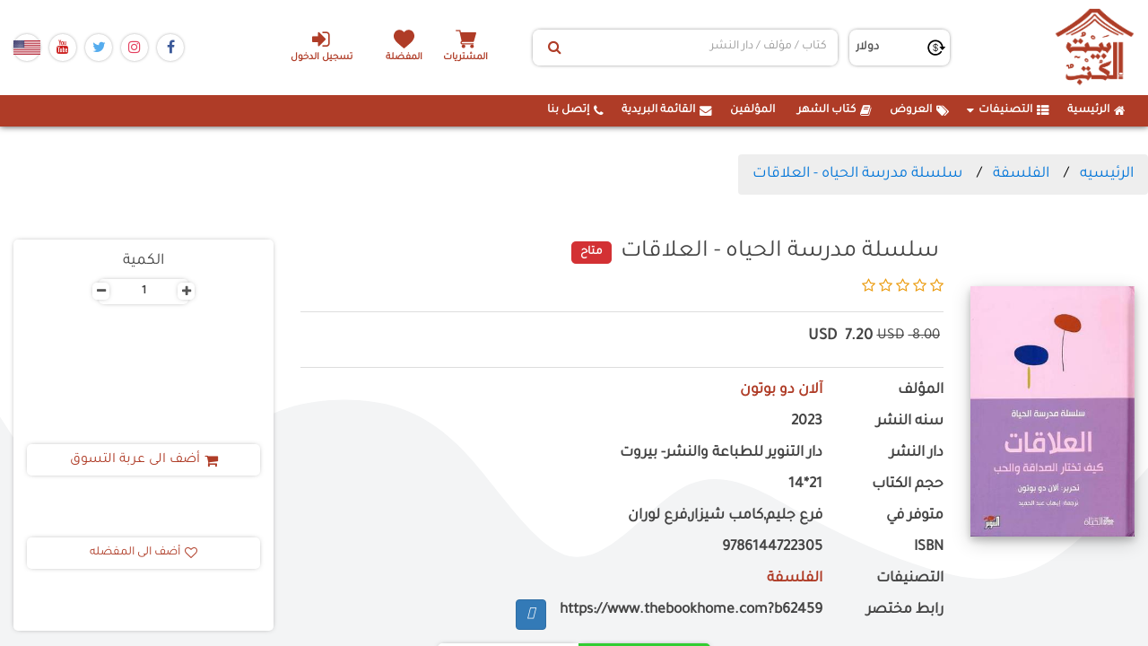

--- FILE ---
content_type: text/html; charset=utf-8
request_url: https://www.thebookhome.com/product/index/62459/%D8%B3%D9%84%D8%B3%D9%84%D8%A9-%D9%85%D8%AF%D8%B1%D8%B3%D8%A9-%D8%A7%D9%84%D8%AD%D9%8A%D8%A7%D9%87-%D8%A7%D9%84%D8%B9%D9%84%D8%A7%D9%82%D8%A7%D8%AA
body_size: 20273
content:

<!--
01000010 01111001 00100000 00111100 01010011 01100001 01001101 01101001 00100000 01100101 01000010 01101001 01000100 00111110 01010011 01100001 01101101 01111001 01000101 01100010 01101001 01100100 01000000 01101000 01101111 01110100 01101101 01100001 01101001 01101100 00101110 01100011 01101111 01101101
-->

<!DOCTYPE html>
<html>
<head>

    <!-- Global site tag (gtag.js) - Google Analytics -->
    <script async src="https://www.googletagmanager.com/gtag/js?id=UA-178116641-1"></script>
    
    <script>
        window.dataLayer = window.dataLayer || [];

        function gtag() { dataLayer.push(arguments); }

        gtag('js', new Date());
        gtag('config', 'UA-178116641-1');
    </script>
    <style>
        .currencySympol {
            padding: 5px;
        }
    </style>
    <style>
        .notAvailable:before {
            content: "";
            z-index: -1;
            overflow: hidden;
            transform: rotate(-135deg);
            width: 120px;
            display: block;
            background: #79A70A;
            background: linear-gradient(#9BC90D 0%, #79A70A 100%);
            box-shadow: 0 3px 10px -5px rgba(0, 0, 0, 1);
            position: absolute;
            top: 34px;
            right: -16px;
            clip-path: polygon(120px 20px, 90px - 10px, 30px - 10px, 0px 20px, 10px 30px, 110px 30px);
            height: 20px;
            width: 120px;
        }

        .notAvailable:after {
            content: "notAvailable";
            z-index: 1;
            overflow: hidden;
            font-size: 10px;
            font-weight: bold;
            color: #FFF;
            text-transform: uppercase;
            text-align: center;
            line-height: 20px;
            transform: rotate(45deg);
            width: 120px;
            display: block;
            background: #79A70A;
            background: linear-gradient(#9BC90D 0%, #79A70A 100%);
            box-shadow: 0 3px 10px -5px rgba(0, 0, 0, 1);
            position: absolute;
            top: 20px;
            right: -30px;
            clip-path: polygon(120px 20px, 90px - 10px, 30px - 10px, 0px 20px, 10px 30px, 110px 30px)
        }

        ul.breadcrumb {
            padding: 10px 16px;
            list-style: none;
            background-color: #eee;
        }

            ul.breadcrumb li {
                display: inline;
                font-size: 18px;
            }

                ul.breadcrumb li + li:before {
                    padding: 8px;
                    color: black;
                    content: "/\00a0";
                }

                ul.breadcrumb li a {
                    color: #0275d8;
                    text-decoration: none;
                }

                    ul.breadcrumb li a:hover {
                        color: #01447e;
                        text-decoration: underline;
                    }
    </style>



    <meta charset="utf-8" />
    <meta name="viewport" content="width=device-width, initial-scale=1.0">
    <link rel="apple-touch-icon" sizes="180x180" href="/apple-touch-icon.png">
    <link rel="icon" type="image/png" sizes="32x32" href="/favicon-32x32.png">
    <link rel="icon" type="image/png" sizes="16x16" href="/favicon-16x16.png">
    <link rel="manifest" href="/site.webmanifest">
    <link href="https://gitcdn.github.io/bootstrap-toggle/2.2.2/css/bootstrap2-toggle.min.css" rel="stylesheet">
    <link rel="stylesheet" href="/Content/sweetalert2-11.7.20/sweetalert2.min.css" />
    <link href="/Content/Site.css?v=639046743606014919" rel="stylesheet" />
    
    <meta name="description"
          content="قليلة هي الأشياء التي تعدنا بسعادة أعظم من علاقتنا العاطفية، مع ذلك هي من أكثر الأشياء التي تصيبنا بالشقاء والإحباط. يكمن خطأنا في افتراض أننا وُلدنا ونحن نعرف ">
    <meta name="thumbnail" content="https://bookhomemaster.com/ControlPanel/Content/BookImgs/سلسلة-مدرسة-الحياه-العلاقات-دار-التنوير-للطباعة-والنشر-بيت-الكتب.jpg" />
    <meta property="google_product_category" content="Books">
    <meta property="og:id" content="62459">
    <meta property="og:title" content="سلسلة مدرسة الحياه - العلاقات">
    <meta property="og:description" content="قليلة هي الأشياء التي تعدنا بسعادة أعظم من علاقتنا العاطفية، مع ذلك هي من أكثر الأشياء التي تصيبنا بالشقاء والإحباط. يكمن خطأنا في افتراض أننا وُلدنا ونحن نعرف كيف نحب، وأن إدارة العلاقة يمكن، بالتالي، أن تكون عملية حدسية وسهلة.هذا الكتاب يبدأ من منطلق مختلف: بناء العلاقات مهارة تحتاج إلى تعلّم، إنه يأخذنا بهدوء وبأسلوب جذاب لنتلمّس القضايا الأساسية في العلاقات، من الشجار إلى ممارسة الحب، من التسامح إلى التواصل، مؤكدًا أن النجاح في الحب ينبغي ألا يُترك للحظ بعد الآن.مدرسة الحياة منظمة عالمية تعين الناس على عيش حياة أكثر إشباعًا. إننا نحاول تعزيز طبائع أعمق تفكرًا، ونساعد الجميع في العثور على حياة مشبعة راضية. مدرسة الحياة مورد لاستكشاف العلاقات ومعرفة الذات والعمل والعِشرة الاجتماعية والعثور على الهدوء والاستمتاع بالثقافة من خلال ما توفّره من محتوى وتواصل.">
    <meta property="og:url" content="https://www.thebookhome.com/product/Index/62459">
    <meta property="og:image" content="https://bookhomemaster.com/ControlPanel/Content/BookImgs/سلسلة-مدرسة-الحياه-العلاقات-دار-التنوير-للطباعة-والنشر-بيت-الكتب.jpg">
    <meta property="product:brand" content="Book">
    <meta property="product:availability" content="in stock">
    <meta property="product:condition" content="new">
    <meta property="product:price:amount" content="7.20">
    <meta property="product:price:currency" content="EGP">
    <meta property="product:retailer_item_id" content="62459">
    <meta property="product:item_group_id" content="fb_Books">



    <title>سلسلة مدرسة الحياه - العلاقات-دار التنوير للطباعة والنشر- بيروت-آلان دو بوتون|بيت الكتب</title>
    <!-- css  -->
    <!-- Bootstrap CSS
    ============================================ -->
    <link rel="stylesheet" type="text/css" href="/Content/css/bootstrap.min.css" />
    <!-- Font Awesome CSS
    ============================================ -->
    <!-- flaticon Icon CSS
    ============================================ -->
    <link rel="stylesheet" href="/Content/css/flaticon.css" />
    <!-- Owl Carousel CSS
    ============================================ -->
    <link rel="stylesheet" type="text/css" href="/Content/css/owl.carousel.css" />
    <!-- Nivo Slider CSS
    ============================================ -->
    <link rel="stylesheet" type="text/css" href="/Content/lib/css/nivo-slider.css" />
    <link rel="stylesheet" type="text/css" href="/Content/lib/css/preview.css" />

    <!-- jquery-ui CSS
    ============================================ -->
    <link rel="stylesheet" type="text/css" href="/Content/css/jquery-ui.min.css" />
    <!-- MeanMenu CSS
    ============================================ -->
    <link href="/Content/css/meanmenu.min.css" rel="stylesheet" />
    <!-- Animate CSS
    ============================================ -->
    <link rel="stylesheet" type="text/css" href="/Content/css/animate.css" />
    <!-- bxslider CSS
    ============================================ -->
    <!-- Venobox CSS
    ============================================ -->
    <link rel="stylesheet" type="text/css" href="/Content/css/venobox.css" />
    <!-- normalize CSS
    ============================================ -->
    <!-- Grid CSS
    ============================================ -->
    <link rel="stylesheet" type="text/css" href="/Content/css/grid.css" />

    <!-- Stylesheet CSS
    ============================================ -->
    <link rel="stylesheet" type="text/css" href="/Content/css/style.css?version=4" />
    <link href="/Content/Plugin/hover/hover-min.css" rel="stylesheet" />
    <!-- Responsive CSS
    ============================================ -->
    <link rel="stylesheet" type="text/css" href="/Content/css/responsive.css" />

    <!-- jQuery 1.12.0
    ============================================ -->
    <script src="/Scripts/js/vendor/jquery-1.12.0.min.js"></script>
    <script src="/Scripts/jquery.unobtrusive-ajax.min.js"></script>

    <!-- Bootstrap JS
    ============================================ -->
    <script type="text/javascript" src="/Scripts/js/bootstrap.min.js"></script>

    <!--Alert-->
    <link href="/Content/Plugin/alertifyjs/css/alertify.css" rel="stylesheet" />
    <link href="/Content/Plugin/alertifyjs/css/themes/default.css" rel="stylesheet" />
    <!--select2-->
    <link href="/Content/Plugin/select2/select2.min.css" rel="stylesheet" />
    <!-- Chosen-->
    <link href="/Content/Plugin/Chosen/chosen.min.css" rel="stylesheet" />
    <script src="/Content/Plugin/Chosen/chosen.jquery.min.js"></script>
    <!-- Jquery UI-->
    <link href="/Content/Plugin/Jquery.UI/jquery-ui..css" rel="stylesheet" />
    <script src="/Content/Plugin/Jquery.UI/jquery-ui.js"></script>
    <style>
        .btn2 {
            color: #333;
            background-color: #fff;
            border-color: #ccc;
        }
    </style>


    <script>
        !function (f, b, e, v, n, t, s) {
            if (f.fbq) return; n = f.fbq = function () {
                n.callMethod ?
                    n.callMethod.apply(n, arguments) : n.queue.push(arguments)
            };
            if (!f._fbq) f._fbq = n; n.push = n; n.loaded = !0; n.version = '2.0';
            n.queue = []; t = b.createElement(e); t.async = !0;
            t.src = v; s = b.getElementsByTagName(e)[0];
            s.parentNode.insertBefore(t, s);
        }(window, document, 'script',
            'https://connect.facebook.net/en_US/fbevents.js');
        fbq('init', '238331483577414');
        fbq('track', 'PageView');
    </script>
    <noscript>
        <img height="1" width="1"
             src="https://www.facebook.com/tr?id=238331483577414&ev=PageView
&noscript=1" />
    </noscript>
    <!-- End Facebook Pixel Code -->

    <script>

        (function (w, d, s, l, i) {
            w[l] = w[l] || [];
            w[l].push({
                'gtm.start':
                    new Date().getTime(),
                event: 'gtm.js'
            });
            var f = d.getElementsByTagName(s)[0],
                j = d.createElement(s),
                dl = l != 'dataLayer' ? '&l=' + l : '';
            j.async = true;
            j.src =
                'https://www.googletagmanager.com/gtm.js?id=' + i + dl;
            f.parentNode.insertBefore(j, f);
        })(window, document, 'script', 'dataLayer', 'GTM-NCV8GHX');
    </script>
    <!-- End Google Tag Manager -->


    <style>
        pre {
            font-size: .7rem;
            margin: 0;
        }
    </style>

    
    <link href="/Content/lib/font-awesome-4.7.0/css/font-awesome.min.css" rel="stylesheet" />

</head>
<body>

    <div id="fb-root"></div>
    <script async defer crossorigin="anonymous" src="https://connect.facebook.net/en_GB/sdk.js#xfbml=1&version=v12.0&appId=3197858973824181&autoLogAppEvents=1" nonce="5rv0MPsV"></script>
    <script src="/Content/Plugin/alertifyjs/alertify.min.js"></script>
    <script src="/Content/Plugin/select2/select2.min.js"></script>
    <script>
        GlblURL =  {
            AddOfferToCart :"/Offers/AddToCart",
            AddOfferToFavorit:  "/Offers/AddToFavorit",
            RemoveOfferFromCart:"/Offers/RemoveFromCart" ,
            RemoveOfferFromFavorit:"/Offers/RemoveFromFavorit" //RemoveFromFavorit
        }
    </script>

    <div class="bg-all-pages">
        <svg xmlns="http://www.w3.org/2000/svg" viewBox="0 0 1440 320"><path fill="#fff" fill-opacity="1" d="M0,288L48,240C96,192,192,96,288,74.7C384,53,480,107,576,160C672,213,768,267,864,240C960,213,1056,107,1152,96C1248,85,1344,171,1392,213.3L1440,256L1440,0L1392,0C1344,0,1248,0,1152,0C1056,0,960,0,864,0C768,0,672,0,576,0C480,0,384,0,288,0C192,0,96,0,48,0L0,0Z"></path></svg>
        <svg xmlns="http://www.w3.org/2000/svg" viewBox="0 0 1440 320"><path fill="#f3f4f5" fill-opacity="1" d="M0,32L24,69.3C48,107,96,181,144,181.3C192,181,240,107,288,64C336,21,384,11,432,10.7C480,11,528,21,576,69.3C624,117,672,203,720,208C768,213,816,139,864,117.3C912,96,960,128,1008,154.7C1056,181,1104,203,1152,218.7C1200,235,1248,245,1296,224C1344,203,1392,149,1416,122.7L1440,96L1440,320L1416,320C1392,320,1344,320,1296,320C1248,320,1200,320,1152,320C1104,320,1056,320,1008,320C960,320,912,320,864,320C816,320,768,320,720,320C672,320,624,320,576,320C528,320,480,320,432,320C384,320,336,320,288,320C240,320,192,320,144,320C96,320,48,320,24,320L0,320Z"></path></svg>
    </div>
    <div class="w-100 mainPage">
        <header class="headBook">
            <div class="headNav">
                <div class="minOut fix-ui-header">
                    <div class="socialmedia-icons order-3 ui-mob-header">
                        <a class="face-ico" href="https://www.facebook.com/thebookhome/" target="_blank">
                            <i class="fa fa-facebook-f"></i>
                        </a>
                        <a class="insta-ico" href="https://www.instagram.com/bayt_alkotob/" target="_blank">
                            <i class="fa fa-instagram"></i>
                        </a>

                        <a class="twitter-ico" href="#" target="_blank">
                            <i class="fa fa-twitter"></i>
                        </a>
                        <a class="yout-ico" href="#" target="_blank">
                            <i class="fa fa-youtube"></i>
                        </a>
                        <a class="" href="#" target="_blank">
                            <img src="/Content/Count/US.png" />
                        </a>

                        
                    </div>

                    <div class="order-2 hd-gr-input">
                        <ul class="specifInMob order-4 ul-list-div">
                                    <li class="text-center">
                                        <a href="/CustomerAccount/Login" class="login-header-a" title="تسجيل الدخول">
                                            <i class="fa fa-sign-in ml-2" aria-hidden="true"></i>تسجيل الدخول
                                        </a>
                                    </li>

                        </ul>
                        <ul class="order-3 ul-bk-hd">
                            <li class="shoping-cart text-center">
                                <a href="/Home/cart" class="center-block cart-shop blank-a-header" title="السلة" id="cartIcon">
                                    المشتريات
                                </a>
                            </li>

                            <li class="text-center">
                                <a href="/Home/Favoriets" class="blank-a-header heart-ico">
                                    المفضلة
                                </a>
                            </li>
                        </ul>
                        
                        <div class="input-group search-input order-2">
                            <input type="hidden" id="txtSelectedsearchID" />
                            <input type="hidden" id="txtSearchid" />
                            <input type="hidden" id="txtSearchname" />
                            <input type="hidden" id="txtSearchtype" />
                            <input type="text" id="txtSearch" data-id="" data-type="" class="form-control for-se-input"
                                   placeholder="كتاب / مؤلف / دار النشر">

                            <button class="btn btn-default" type="button" id="mySBtn" onclick="getSearchResult(1, 'Date desc')">
                                <i class="fa fa-search"></i>
                            </button>
                        </div>
                        <div class="currnCont order-1">
                            <span class="cu-ico"></span>

                                <select class="form-control " id="currencyDDL" style="padding: 5px 5px;">
                                        <option selected value="2">دولار</option>
                                </select>
                        </div>
                    </div>
                    <a class="homeBrand order-1" href="/">
                        <img src="/Content/images/siteLogo.png" class="siteLogo" alt="بيت الكتب">
                    </a>
                    <div class="navAside-d">
                        <button class="navAside-m">
                            <i class="fa fa-bars"></i>
                        </button>
                    </div>
                </div>
            </div>
            <nav class="navBar  mobi-nav">
                <div class="minOut">
                    <div id="myNavbar">
                        <ul id="nav" class="navLinks">
                            <li class="ui-mob-header"><a href="/">  <i class="fa fa-home ml-2"></i>  الرئيسية</a></li>
                            <li id="divCategoryContent" class="arrow compo-list"> </li>
                            
                            <li class="ui-mob-header"><a href="/Offers/Index">  <i class="fa fa-tags ml-2"></i>  العروض</a></li>
                            <li class="ui-mob-header"><a href="/home/BookOfTheMonth"> <i class="fa fa-book ml-2"></i>  كتاب الشهر</a></li>
                            <li class="ui-mob-header"><a href="/Home/Authors"> <i class="fa fa-user-tie ml-2"></i> المؤلفين</a></li>
                            <li class="ui-mob-header"><a href="#" id="btnShowModal"> <i class="fa fa-envelope ml-2"></i>  القائمة البريدية</a></li>
                            <li class="ui-mob-header"><a href="/Home/Contact"><i class="fa fa-phone ml-2"></i> إتصل بنا </a></li>
                        </ul>
                    </div>

                </div>
            </nav>
        </header>
        <div class="mainSection">
            <div class="page-content" id="dvBodyContent">
                





<h1 style="display:none !important">سلسلة مدرسة الحياه - العلاقات آلان دو بوتون الفلسفة سلسلة مدرسة الحياه - كيف نتزوج•سلسلة مدرسة الحياه - كيف تجد الحب•سلسة مدرسة الحياه - مسرات صغيرة•سلسلة مدرسة الحياه - هدوء•سلسلة مدرسة الحياه - افكار كبيرة لعقول متعطشة•سلسلة مدرسة الحياه - عمل تحبه•سلسلة مدرسة الحياه - معنى الحياه•مباهج وشجون العمل•مفكرون عظماء•فن السفر•عمارة السعادة•دروس الحب•كيف يمكن لبروست أن يغير حياتك•قلق السعي الي المكانه•عزاءات الفلسفة </h1>
<h2 style="display:none !important"> من أنا؟ وإن كنت كذلك فكم أنا؟•جماليات القبح•فلسفة العلم : مقدمة معاصرة•فلسفة الجنون•نيتشه وأخلاق السوبرمان•الجوكر وباتمان : ثنائية الخير والشر بين الفلسفة والسينما•الفلسفة في العالَمين الهلنستي والروماني - تاريخ الفلسفة بلا ثغرات (2)•ملكوت الله في داخلكم•قانون العنف وقانون المحبة•ابن رشد : تلخيص ما بعد الطبيعة•سأحيا بدونك•الفلسفة والدين في الغرب</h2>



<link href="/Content/css/jquery.rateyo.min.css" rel="stylesheet" />
<script src="/Scripts/jquery.rateyo.min.js"></script>

<script type="application/ld+json">
{
      "@context": "https://schema.org",
      "@type": "BreadcrumbList",
      "itemListElement": [{
        "@type": "ListItem",
        "position": 1,
        "name": "الرئيسيه",
        "item": "https://www.thebookhome.com"
      },
{
        "@type": "ListItem",
        "position": 2,
        "name": "الفلسفة",
        "item": "https://www.thebookhome.com/Home/selectedCategory/58"
      },
{
        "@type": "ListItem",
        "position": 3,
        "name": "سلسلة مدرسة الحياه - العلاقات",
        "item": "https://www.thebookhome.com/product/Index/44831/سلسلة-مدرسة-الحياه-العلاقات"
      }]
    } 
</script>
<script type="application/ld+json">
{
      "@context": "http://schema.org/",
      "@type": "Product",
      "sku": "62459",
      "gtin14": "62459",
      "image": "https://bookhomemaster.com/ControlPanel/Content/BookImgs/سلسلة-مدرسة-الحياه-العلاقات-دار-التنوير-للطباعة-والنشر-بيت-الكتب.jpg",
      "name": "سلسلة مدرسة الحياه - العلاقات",
      "description": "قليلة هي الأشياء التي تعدنا بسعادة أعظم من علاقتنا العاطفية، مع ذلك هي من أكثر الأشياء التي تصيبنا بالشقاء والإحباط. يكمن خطأنا في افتراض أننا وُلدنا ونحن نعرف كيف نحب، وأن إدارة العلاقة يمكن، بالتالي، أن تكون عملية حدسية وسهلة.هذا الكتاب يبدأ من منطلق مختلف: بناء العلاقات مهارة تحتاج إلى تعلّم، إنه يأخذنا بهدوء وبأسلوب جذاب لنتلمّس القضايا الأساسية في العلاقات، من الشجار إلى ممارسة الحب، من التسامح إلى التواصل، مؤكدًا أن النجاح في الحب ينبغي ألا يُترك للحظ بعد الآن.مدرسة الحياة منظمة عالمية تعين الناس على عيش حياة أكثر إشباعًا. إننا نحاول تعزيز طبائع أعمق تفكرًا، ونساعد الجميع في العثور على حياة مشبعة راضية. مدرسة الحياة مورد لاستكشاف العلاقات ومعرفة الذات والعمل والعِشرة الاجتماعية والعثور على الهدوء والاستمتاع بالثقافة من خلال ما توفّره من محتوى وتواصل.",
      "brand": {
        "@type": "Brand",
        "name": "دار التنوير للطباعة والنشر- بيروت"
      },
"offers": {
          "@type": "AggregateOffer",
          "offerCount": "1",
          "lowPrice": "7.20",
          "highPrice": "7.20",
          "priceCurrency": "EGP"
        },
  
  "aggregateRating": {
        "@type": "AggregateRating",
      "ratingValue": "0",
      "reviewCount": "0"
   },
     
          "author": {
            "@type": "Person",
            "name": "آلان دو بوتون"
          }
        }
        
</script>
<section class="books-dts-main">
    <div id="crumbs" class="minOut row mx-auto fixdir pt-5 px-0">
        <ul class="breadcrumb">
            <li itemprop="itemListElement">
                <a href="/">الرئيسيه</a>
            </li>
                <li>
                    <a href="/Home/selectedCategory/58">الفلسفة</a>
                </li>
            <li>
                <a href="#">سلسلة مدرسة الحياه - العلاقات</a>
            </li>
        </ul>
    </div>
    <div class="minOut row mx-auto fixdir pt-5 px-0">
        <div class="col-12 px-0 row m-0 mb-5 mb-lg-0">
            <div class="col-sm-4 col-12 col-md-3 col-lg-2 row justify-content-center m-0">
                <div class="single-product-image-inner">
                    <!-- Tab panes -->
                    <div class="tab-content">
                        <div role="tabpanel" class="tab-pane active" id="one">
                            <a class="venobox vbox-item" href="https://bookhomemaster.com/ControlPanel/Content/BookImgs/سلسلة-مدرسة-الحياه-العلاقات-دار-التنوير-للطباعة-والنشر-بيت-الكتب.jpg" data-gall="gallery" title="">
                                <img src="https://bookhomemaster.com/ControlPanel/Content/BookImgs/سلسلة-مدرسة-الحياه-العلاقات-دار-التنوير-للطباعة-والنشر-بيت-الكتب.jpg" alt="سلسلة مدرسة الحياه - العلاقات" onerror="this.src = 'https://www.thebookhome.com/Content/images/siteDefult.jpg'">
                            </a>
                        </div>
 
                    </div>
                    <!-- Nav tabs -->
                    <ul class="product-tabs" role="tablist">
                        <li role="presentation" class="active">
                            <a href="#one" aria-controls="one" role="tab" data-toggle="tab">
                                <img alt="سلسلة مدرسة الحياه - العلاقات" src="https://bookhomemaster.com/ControlPanel/Content/BookImgs/سلسلة-مدرسة-الحياه-العلاقات-دار-التنوير-للطباعة-والنشر-بيت-الكتب.jpg" alt="" onerror="this.src = 'https://www.thebookhome.com/Content/images/siteDefult.jpg'">
                            </a>
                        </li>
                    </ul>
                </div>
            </div>
            <div class="col-sm-8 col-md-5 col-lg-7  mt-5 mt-sm-0">
                <div class="single-product-details">
                    <div class="head-txt-line justify-content-center justify-content-sm-start">
                        <h4 class="head-txt-t"> سلسلة مدرسة الحياه - العلاقات</h4>
                        <div class="availability">
                            <span>متاح</span>
                        </div>
                    </div>
                    <div class="list-pro-rating">
                                    <i class="fa fa-star-o icolor"></i>
                                    <i class="fa fa-star-o icolor"></i>
                                    <i class="fa fa-star-o icolor"></i>
                                    <i class="fa fa-star-o icolor"></i>
                                    <i class="fa fa-star-o icolor"></i>

                    </div>
                    <div class="single-product-price justify-content-center justify-content-sm-start row mx-0">
                        <label class=priceBefore>
                            <span class="pull-right">
                                8.00
                            </span>
                            <span class="currencySympol">USD</span>
                        </label>
                            <label class="currentPrice">
                                <span class="pull-right"> 7.20</span>
                                <span class="currencySympol">USD</span>
                            </label>
                    </div>

                 
                        <div class="bookwriter col-12 row m-0 px-0 justify-content-start">
                            <label class="col-6 col-md-5 col-lg-3 col-xl-2 px-0">المؤلف</label>
                            <div class="col-6 col-md-7 col-lg-auto">
                                <a href="/Home/AuthorDetails/1041/%D8%A2%D9%84%D8%A7%D9%86-%D8%AF%D9%88-%D8%A8%D9%88%D8%AA%D9%88%D9%86" style="color: #af3c27; font-weight: bold;">آلان دو بوتون</a>
                            </div>
                        </div>
                                            <div class="bookDetail col-12 row m-0 px-0 justify-content-start">
                            <label class="col-md-5 col-6 col-sm-6 col-lg-3 col-xl-2 px-0">سنه النشر</label>
                            <label class="col-md-7 col-6 col-sm-6 col-lg-auto">2023</label>
                        </div>
                                                                <div class="bookDetail  col-12 row m-0 px-0 justify-content-start">
                            <label class="col-md-5 col-6 col-sm-6 col-lg-3 col-xl-2 px-0"> دار النشر</label>
                            <label class="col-md-7 col-6 col-sm-6 col-lg-auto">دار التنوير للطباعة والنشر- بيروت</label>
                        </div>
                                                                                    <div class="bookDetail  col-12 row m-0 px-0 justify-content-start">
                            <label class="col-md-5 col-6 col-sm-6 col-lg-3 col-xl-2 px-0"> حجم الكتاب</label>
                            <label class="col-md-7 col-6 col-sm-6 col-lg-auto">21*14</label>
                        </div>
                                            <div class="bookDetail  col-12 row m-0 px-0 justify-content-start">
                            <label class="col-md-5 col-6 col-sm-6 col-lg-3 col-xl-2 px-0"> متوفر في</label>
                            <label class="col-md-7 col-6 col-sm-6 col-lg-auto">فرع جليم,كامب شيزار,فرع لوران</label>
                        </div>
                                            <div class="bookDetail  col-12 row m-0 px-0 justify-content-start">
                            <label class="col-md-5 col-6 col-sm-6 col-lg-3 col-xl-2 px-0">ISBN</label>
                            <label class="col-md-7 col-6 col-sm-6 col-lg-auto">9786144722305</label>
                        </div>
                                            <div class="bookDetail  col-12 row m-0 px-0 justify-content-start">
                            <label class="col-md-5 col-6 col-sm-6 col-lg-3 col-xl-2 px-0"> التصنيفات</label>
                            <div class="col-md-7 col-6 col-sm-6 col-lg-auto">
                                    <a href="/Home/MoreBooksResultCat/Date/58" style="color: #af3c27; font-weight: bold;">الفلسفة</a>
                            </div>
                        </div>
                                        <div class="bookDetail  col-12 row m-0 px-0 justify-content-start">
                        <label class="col-md-5 col-6 col-sm-6 col-lg-3 col-xl-2 px-0">رابط مختصر</label>
                        <label class="col-md-7 col-6 col-sm-6 col-lg-auto">https://www.thebookhome.com?b62459</label>
                        <input type="hidden" value="https://www.thebookhome.com?b62459" id="txtlink">
                        <a href="#" onclick="copytoclib()" class="btn btn-primary"><i class="far fa-copy"></i></a>
                        <div class="fb-save m-1" data-uri="https://www.thebookhome.com/product/Index/62459/سلسلة-مدرسة-الحياه-العلاقات" data-size="large"></div>
                    </div>
                </div>
            </div>
            <div class="col-lg-3 col-md-4 row m-0  mt-5 mt-md-0">
                <div class="payment-main col-12 row px-0 mx-auto align-items-start">
                    <div class="product-attributes col-12 mt-4 mb-0">
                        <h4 class="col-12 text-center">الكمية</h4>
                        <label class="pull-right count-inp" id="quantity-wanted-p">
                            <span class="dec qtybutton">-</span>
                            <input type="text" value="1" class="cart-plus-minus-box count-inp-nu" id="cartWithValue">
                            <span class="inc qtybutton">+</span>
                        </label>
                    </div>
                    <div class="col-12 row m-0 justify-content-center align-items-center share-ico-links">

                        <div class="fb-share-button" data-href="https://www.thebookhome.com/product/Index/62459/سلسلة-مدرسة-الحياه-العلاقات" data-layout="button_count" data-size="large">
                            <a target="_blank" href="https://www.facebook.com/sharer/sharer.php?u=https%3A%2F%2Fdevelopers.facebook.com%2Fdocs%2Fplugins%2F&amp;src=sdkpreparse" class="fb-xfbml-parse-ignore">Share</a>
                        </div>

                        <div class="fb-like" data-href="https://www.thebookhome.com/product/Index/62459/سلسلة-مدرسة-الحياه-العلاقات" data-width=""
                             data-layout="button_count" data-action="like" data-size="large" data-share="false"></div>
                        

                        
                        

                        
                        <script async src="https://platform.twitter.com/widgets.js" charset="utf-8"></script>
                        
                    </div>
                    <div class="col-sm-6 col-md-12 my-3 my-lg-0">
                            <a class="cart-btn btn-default addToCart act-links-book"
                               id="62459"
                               data-price="7.20"
                               data-name="سلسلة مدرسة الحياه - العلاقات"
                               data-cat="آلان دو بوتون"
                               data-wishList="0">
                                <i class="fa fa-shopping-cart ml-2" aria-hidden="true"></i>
                                أضف الى عربة التسوق
                            </a>

                    </div>
                    <div class="col-sm-6 col-md-12  my-3 my-lg-0">
                        <a class="productDtailBt btn-default act-links-book addToFav pull-left"
                           id="62459"
                           data-price="7.20"
                           data-name="سلسلة مدرسة الحياه - العلاقات"
                           data-cat="آلان دو بوتون"
                           data-wishList="1">
                            <i class="fa fa-heart-o ml-2"></i>
                            أضف الى المفضله
                        </a>
                    </div>
                </div>
            </div>
        </div>

        <div class="col-md-12  my-5">
            <div class="p-details-tab-content section-cmt-abt">
                <div class="p-details-tab">
                    <ul class="p-details-nav-tab" role="tablist">
                        <li role="presentation" class="active ab-book-c">
                            <a href="#more-info" aria-controls="more-info" role="tab" data-toggle="tab">
                                <i class="fa fa-book ml-2"></i>
                                نبذه عن
                            </a>
                        </li>
                        <li role="presentation" class="comment-control">
                            <a href="#data" aria-controls="data" role="tab" data-toggle="tab">
                                <i class="fa fa-weixin ml-2"></i>

                                تعليقات
                            </a>
                        </li>
                    </ul>
                </div>
                <div class="clearfix"></div>
                <div class="tab-content review">
                    <div role="tabpanel" class="tab-pane active comment-content-txt" id="more-info">
                        <p style="font-size: 1.1em">قليلة هي الأشياء التي تعدنا بسعادة أعظم من علاقتنا العاطفية، مع ذلك هي من أكثر الأشياء التي تصيبنا بالشقاء والإحباط. يكمن خطأنا في افتراض أننا وُلدنا ونحن نعرف كيف نحب، وأن إدارة العلاقة يمكن، بالتالي، أن تكون عملية حدسية وسهلة.هذا الكتاب يبدأ من منطلق مختلف: بناء العلاقات مهارة تحتاج إلى تعلّم، إنه يأخذنا بهدوء وبأسلوب جذاب لنتلمّس القضايا الأساسية في العلاقات، من الشجار إلى ممارسة الحب، من التسامح إلى التواصل، مؤكدًا أن النجاح في الحب ينبغي ألا يُترك للحظ بعد الآن.مدرسة الحياة منظمة عالمية تعين الناس على عيش حياة أكثر إشباعًا. إننا نحاول تعزيز طبائع أعمق تفكرًا، ونساعد الجميع في العثور على حياة مشبعة راضية. مدرسة الحياة مورد لاستكشاف العلاقات ومعرفة الذات والعمل والعِشرة الاجتماعية والعثور على الهدوء والاستمتاع بالثقافة من خلال ما توفّره من محتوى وتواصل.</p>
                    </div>
                    <div role="tabpanel" class="tab-pane comment-content-txt" id="data">
                        <div>تعليقات مضافه من الاشخاص</div>
                    </div>

                </div>
            </div>
        </div>

        <div class="col-12">
            <div class="divi-comment-txt-s">
                

            </div>

        </div>
    </div>
</section>
        <section class="w-100 slider-books pt-5">
            <div class="productRow minOut">
                <h3 class="text-center sectionTitle">
                    <span class="sup-title">
                        كتب لنفس المؤلف
                    </span>
                </h3>
                <div class="carousel slide media-carousel" id="authbooks">
                    <div class="carousel-inner">
                        
        <div class="item active">
            <div class="row">



<style>
    .product-desc {
        padding: 20px;
        position: relative;
    }
</style>


<div class="owl-item col-xl-2 col-lg-3 col-6 col-md-4 py-5">
    <div class="main-pro">
        <div class="div-pro-img">
            <a href="https://www.thebookhome.com/product/index/63666/%D8%B3%D9%84%D8%B3%D9%84%D8%A9-%D9%85%D8%AF%D8%B1%D8%B3%D8%A9-%D8%A7%D9%84%D8%AD%D9%8A%D8%A7%D9%87-%D9%83%D9%8A%D9%81-%D9%86%D8%AA%D8%B2%D9%88%D8%AC" class="single-banner-image-wrapper">
                <img alt="سلسلة مدرسة الحياه - كيف نتزوج" src="https://bookhomemaster.com/ControlPanel/Content/BookImgs/سلسلة-مدرسة-الحياه-كيف-نتزوج-دار-التنوير-للطباعة-والنشر-بيت-الكتب.jpg" onerror="this.src = '/Content/images/siteDefult.jpg'">
                <span class="ribbon r2 "><span> خصم 10%</span></span>
            </a>
        </div>
        <div class="col-12 px-0 dv-pr-data">
            <div class="name-id-g w-100">
                <a href="https://www.thebookhome.com/product/index/63666/%D8%B3%D9%84%D8%B3%D9%84%D8%A9-%D9%85%D8%AF%D8%B1%D8%B3%D8%A9-%D8%A7%D9%84%D8%AD%D9%8A%D8%A7%D9%87-%D9%83%D9%8A%D9%81-%D9%86%D8%AA%D8%B2%D9%88%D8%AC">سلسلة مدرسة الحياه - كيف نتزوج</a>
            </div>
                <div class="w-100 data-txt-e">
                    <label class=priceBefore>
                        <span class="priceBefore pull-right">

                            
                            <span class="priceCurrency">7.00</span>
                        </span>
                        <span class="currencySympol">USD</span>
                    </label>
                        <label class="currentPrice">
                            <span class="pull-right">
                                <span class="priceCurrency">
                                    
                                    6.30
                                </span>
                            </span>
                            <span class="currencySympol">USD</span>
                        </label>
                </div>

            <div class="dv-t-btn functional-buttons">
                    <a class="addToCart" title="أضف للسله" id="63666"
                       
                       data-price="6.30"
                       data-name="سلسلة مدرسة الحياه - كيف نتزوج"
                       data-cat="آلان دو بوتون"
                       data-wishList="0">
                        <i class="fa fa-shopping-cart"></i>
                    </a>
                    <a class="addToFav" title="أضف للمفضلة" id="63666"
                       data-price="6.30"
                       data-name="سلسلة مدرسة الحياه - كيف نتزوج"
                       data-cat="آلان دو بوتون"
                       data-wishList="1">
                        <i class="fa fa-heart"></i>

                    </a>


            </div>
        </div>
    </div>
</div>
<script>
    function fbinit() {
      fbq(
        'track', 'ViewContent', {
            content_type: 'product',
            content_ids: ['63666'],
            content_name: 'سلسلة مدرسة الحياه - كيف نتزوج',
            content_category: 'Books',
            value:6.30 ,
            currency:  'USD'
        }
    );
    }

    fbinit();

</script>





<style>
    .product-desc {
        padding: 20px;
        position: relative;
    }
</style>


<div class="owl-item col-xl-2 col-lg-3 col-6 col-md-4 py-5">
    <div class="main-pro">
        <div class="div-pro-img">
            <a href="https://www.thebookhome.com/product/index/63663/%D8%B3%D9%84%D8%B3%D9%84%D8%A9-%D9%85%D8%AF%D8%B1%D8%B3%D8%A9-%D8%A7%D9%84%D8%AD%D9%8A%D8%A7%D9%87-%D9%83%D9%8A%D9%81-%D8%AA%D8%AC%D8%AF-%D8%A7%D9%84%D8%AD%D8%A8" class="single-banner-image-wrapper">
                <img alt="سلسلة مدرسة الحياه - كيف تجد الحب" src="https://bookhomemaster.com/ControlPanel/Content/BookImgs/سلسلة-مدرسة-الحياه-كيف-تجد-الحب-دار-التنوير-للطباعة-والنشر-بيت-الكتب.jpg" onerror="this.src = '/Content/images/siteDefult.jpg'">
                <span class="ribbon r2 "><span> خصم 10%</span></span>
            </a>
        </div>
        <div class="col-12 px-0 dv-pr-data">
            <div class="name-id-g w-100">
                <a href="https://www.thebookhome.com/product/index/63663/%D8%B3%D9%84%D8%B3%D9%84%D8%A9-%D9%85%D8%AF%D8%B1%D8%B3%D8%A9-%D8%A7%D9%84%D8%AD%D9%8A%D8%A7%D9%87-%D9%83%D9%8A%D9%81-%D8%AA%D8%AC%D8%AF-%D8%A7%D9%84%D8%AD%D8%A8">سلسلة مدرسة الحياه - كيف تجد الحب</a>
            </div>
                <div class="w-100 data-txt-e">
                    <label class=priceBefore>
                        <span class="priceBefore pull-right">

                            
                            <span class="priceCurrency">7.00</span>
                        </span>
                        <span class="currencySympol">USD</span>
                    </label>
                        <label class="currentPrice">
                            <span class="pull-right">
                                <span class="priceCurrency">
                                    
                                    6.30
                                </span>
                            </span>
                            <span class="currencySympol">USD</span>
                        </label>
                </div>

            <div class="dv-t-btn functional-buttons">
                    <a class="addToCart" title="أضف للسله" id="63663"
                       
                       data-price="6.30"
                       data-name="سلسلة مدرسة الحياه - كيف تجد الحب"
                       data-cat="آلان دو بوتون"
                       data-wishList="0">
                        <i class="fa fa-shopping-cart"></i>
                    </a>
                    <a class="addToFav" title="أضف للمفضلة" id="63663"
                       data-price="6.30"
                       data-name="سلسلة مدرسة الحياه - كيف تجد الحب"
                       data-cat="آلان دو بوتون"
                       data-wishList="1">
                        <i class="fa fa-heart"></i>

                    </a>


            </div>
        </div>
    </div>
</div>
<script>
    function fbinit() {
      fbq(
        'track', 'ViewContent', {
            content_type: 'product',
            content_ids: ['63663'],
            content_name: 'سلسلة مدرسة الحياه - كيف تجد الحب',
            content_category: 'Books',
            value:6.30 ,
            currency:  'USD'
        }
    );
    }

    fbinit();

</script>





<style>
    .product-desc {
        padding: 20px;
        position: relative;
    }
</style>


<div class="owl-item col-xl-2 col-lg-3 col-6 col-md-4 py-5">
    <div class="main-pro">
        <div class="div-pro-img">
            <a href="https://www.thebookhome.com/product/index/62465/%D8%B3%D9%84%D8%B3%D8%A9-%D9%85%D8%AF%D8%B1%D8%B3%D8%A9-%D8%A7%D9%84%D8%AD%D9%8A%D8%A7%D9%87-%D9%85%D8%B3%D8%B1%D8%A7%D8%AA-%D8%B5%D8%BA%D9%8A%D8%B1%D8%A9" class="single-banner-image-wrapper">
                <img alt="سلسة مدرسة الحياه - مسرات صغيرة" src="https://bookhomemaster.com/ControlPanel/Content/BookImgs/سلسة-مدرسة-الحياه-مسرات-صغيرة-دار-التنوير-للطباعة-والنشر-بيت-الكتب.jpg" onerror="this.src = '/Content/images/siteDefult.jpg'">
                <span class="ribbon r2 "><span> خصم 10%</span></span>
            </a>
        </div>
        <div class="col-12 px-0 dv-pr-data">
            <div class="name-id-g w-100">
                <a href="https://www.thebookhome.com/product/index/62465/%D8%B3%D9%84%D8%B3%D8%A9-%D9%85%D8%AF%D8%B1%D8%B3%D8%A9-%D8%A7%D9%84%D8%AD%D9%8A%D8%A7%D9%87-%D9%85%D8%B3%D8%B1%D8%A7%D8%AA-%D8%B5%D8%BA%D9%8A%D8%B1%D8%A9">سلسة مدرسة الحياه - مسرات صغيرة</a>
            </div>
                <div class="w-100 data-txt-e">
                    <label class=priceBefore>
                        <span class="priceBefore pull-right">

                            
                            <span class="priceCurrency">10.00</span>
                        </span>
                        <span class="currencySympol">USD</span>
                    </label>
                        <label class="currentPrice">
                            <span class="pull-right">
                                <span class="priceCurrency">
                                    
                                    9.00
                                </span>
                            </span>
                            <span class="currencySympol">USD</span>
                        </label>
                </div>

            <div class="dv-t-btn functional-buttons">
                    <a class="addToCart" title="أضف للسله" id="62465"
                       
                       data-price="9.00"
                       data-name="سلسة مدرسة الحياه - مسرات صغيرة"
                       data-cat="آلان دو بوتون"
                       data-wishList="0">
                        <i class="fa fa-shopping-cart"></i>
                    </a>
                    <a class="addToFav" title="أضف للمفضلة" id="62465"
                       data-price="9.00"
                       data-name="سلسة مدرسة الحياه - مسرات صغيرة"
                       data-cat="آلان دو بوتون"
                       data-wishList="1">
                        <i class="fa fa-heart"></i>

                    </a>


            </div>
        </div>
    </div>
</div>
<script>
    function fbinit() {
      fbq(
        'track', 'ViewContent', {
            content_type: 'product',
            content_ids: ['62465'],
            content_name: 'سلسة مدرسة الحياه - مسرات صغيرة',
            content_category: 'Books',
            value:9.00 ,
            currency:  'USD'
        }
    );
    }

    fbinit();

</script>





<style>
    .product-desc {
        padding: 20px;
        position: relative;
    }
</style>


<div class="owl-item col-xl-2 col-lg-3 col-6 col-md-4 py-5">
    <div class="main-pro">
        <div class="div-pro-img">
            <a href="https://www.thebookhome.com/product/index/62458/%D8%B3%D9%84%D8%B3%D9%84%D8%A9-%D9%85%D8%AF%D8%B1%D8%B3%D8%A9-%D8%A7%D9%84%D8%AD%D9%8A%D8%A7%D9%87-%D9%87%D8%AF%D9%88%D8%A1" class="single-banner-image-wrapper">
                <img alt="سلسلة مدرسة الحياه - هدوء" src="https://bookhomemaster.com/ControlPanel/Content/BookImgs/سلسلة-مدرسة-الحياه-هدوء-دار-التنوير-للطباعة-والنشر-بيت-الكتب.jpg" onerror="this.src = '/Content/images/siteDefult.jpg'">
                <span class="ribbon r2 "><span> خصم 10%</span></span>
            </a>
        </div>
        <div class="col-12 px-0 dv-pr-data">
            <div class="name-id-g w-100">
                <a href="https://www.thebookhome.com/product/index/62458/%D8%B3%D9%84%D8%B3%D9%84%D8%A9-%D9%85%D8%AF%D8%B1%D8%B3%D8%A9-%D8%A7%D9%84%D8%AD%D9%8A%D8%A7%D9%87-%D9%87%D8%AF%D9%88%D8%A1">سلسلة مدرسة الحياه - هدوء</a>
            </div>
                <div class="w-100 data-txt-e">
                    <label class=priceBefore>
                        <span class="priceBefore pull-right">

                            
                            <span class="priceCurrency">8.00</span>
                        </span>
                        <span class="currencySympol">USD</span>
                    </label>
                        <label class="currentPrice">
                            <span class="pull-right">
                                <span class="priceCurrency">
                                    
                                    7.20
                                </span>
                            </span>
                            <span class="currencySympol">USD</span>
                        </label>
                </div>

            <div class="dv-t-btn functional-buttons">
                    <a class="addToCart" title="أضف للسله" id="62458"
                       
                       data-price="7.20"
                       data-name="سلسلة مدرسة الحياه - هدوء"
                       data-cat="آلان دو بوتون"
                       data-wishList="0">
                        <i class="fa fa-shopping-cart"></i>
                    </a>
                    <a class="addToFav" title="أضف للمفضلة" id="62458"
                       data-price="7.20"
                       data-name="سلسلة مدرسة الحياه - هدوء"
                       data-cat="آلان دو بوتون"
                       data-wishList="1">
                        <i class="fa fa-heart"></i>

                    </a>


            </div>
        </div>
    </div>
</div>
<script>
    function fbinit() {
      fbq(
        'track', 'ViewContent', {
            content_type: 'product',
            content_ids: ['62458'],
            content_name: 'سلسلة مدرسة الحياه - هدوء',
            content_category: 'Books',
            value:7.20 ,
            currency:  'USD'
        }
    );
    }

    fbinit();

</script>





<style>
    .product-desc {
        padding: 20px;
        position: relative;
    }
</style>


<div class="owl-item col-xl-2 col-lg-3 col-6 col-md-4 py-5">
    <div class="main-pro">
        <div class="div-pro-img">
            <a href="https://www.thebookhome.com/product/index/62457/%D8%B3%D9%84%D8%B3%D9%84%D8%A9-%D9%85%D8%AF%D8%B1%D8%B3%D8%A9-%D8%A7%D9%84%D8%AD%D9%8A%D8%A7%D9%87-%D8%A7%D9%81%D9%83%D8%A7%D8%B1-%D9%83%D8%A8%D9%8A%D8%B1%D8%A9-%D9%84%D8%B9%D9%82%D9%88%D9%84-%D9%85%D8%AA%D8%B9%D8%B7%D8%B4%D8%A9" class="single-banner-image-wrapper">
                <img alt="سلسلة مدرسة الحياه - افكار كبيرة لعقول متعطشة" src="https://bookhomemaster.com/ControlPanel/Content/BookImgs/سلسلة-مدرسة-الحياه-افكار-كبيرة-لعقول-متعطشة-دار-التنوير-للطباعة-والنشر-بيت-الكتب.jpg" onerror="this.src = '/Content/images/siteDefult.jpg'">
                <span class="ribbon r2 "><span> خصم 10%</span></span>
            </a>
        </div>
        <div class="col-12 px-0 dv-pr-data">
            <div class="name-id-g w-100">
                <a href="https://www.thebookhome.com/product/index/62457/%D8%B3%D9%84%D8%B3%D9%84%D8%A9-%D9%85%D8%AF%D8%B1%D8%B3%D8%A9-%D8%A7%D9%84%D8%AD%D9%8A%D8%A7%D9%87-%D8%A7%D9%81%D9%83%D8%A7%D8%B1-%D9%83%D8%A8%D9%8A%D8%B1%D8%A9-%D9%84%D8%B9%D9%82%D9%88%D9%84-%D9%85%D8%AA%D8%B9%D8%B7%D8%B4%D8%A9">سلسلة مدرسة الحياه - افكار كبيرة لعقول متعطشة</a>
            </div>
                <div class="w-100 data-txt-e">
                    <label class=priceBefore>
                        <span class="priceBefore pull-right">

                            
                            <span class="priceCurrency">9.00</span>
                        </span>
                        <span class="currencySympol">USD</span>
                    </label>
                        <label class="currentPrice">
                            <span class="pull-right">
                                <span class="priceCurrency">
                                    
                                    8.10
                                </span>
                            </span>
                            <span class="currencySympol">USD</span>
                        </label>
                </div>

            <div class="dv-t-btn functional-buttons">
                    <a class="addToCart" title="أضف للسله" id="62457"
                       
                       data-price="8.10"
                       data-name="سلسلة مدرسة الحياه - افكار كبيرة لعقول متعطشة"
                       data-cat="آلان دو بوتون"
                       data-wishList="0">
                        <i class="fa fa-shopping-cart"></i>
                    </a>
                    <a class="addToFav" title="أضف للمفضلة" id="62457"
                       data-price="8.10"
                       data-name="سلسلة مدرسة الحياه - افكار كبيرة لعقول متعطشة"
                       data-cat="آلان دو بوتون"
                       data-wishList="1">
                        <i class="fa fa-heart"></i>

                    </a>


            </div>
        </div>
    </div>
</div>
<script>
    function fbinit() {
      fbq(
        'track', 'ViewContent', {
            content_type: 'product',
            content_ids: ['62457'],
            content_name: 'سلسلة مدرسة الحياه - افكار كبيرة لعقول متعطشة',
            content_category: 'Books',
            value:8.10 ,
            currency:  'USD'
        }
    );
    }

    fbinit();

</script>





<style>
    .product-desc {
        padding: 20px;
        position: relative;
    }
</style>


<div class="owl-item col-xl-2 col-lg-3 col-6 col-md-4 py-5">
    <div class="main-pro">
        <div class="div-pro-img">
            <a href="https://www.thebookhome.com/product/index/62456/%D8%B3%D9%84%D8%B3%D9%84%D8%A9-%D9%85%D8%AF%D8%B1%D8%B3%D8%A9-%D8%A7%D9%84%D8%AD%D9%8A%D8%A7%D9%87-%D8%B9%D9%85%D9%84-%D8%AA%D8%AD%D8%A8%D9%87" class="single-banner-image-wrapper">
                <img alt="سلسلة مدرسة الحياه - عمل تحبه" src="https://bookhomemaster.com/ControlPanel/Content/BookImgs/سلسلة-مدرسة-الحياه-عمل-تحبه-دار-التنوير-للطباعة-والنشر-بيت-الكتب.jpg" onerror="this.src = '/Content/images/siteDefult.jpg'">
                <span class="ribbon r2 "><span> خصم 10%</span></span>
            </a>
        </div>
        <div class="col-12 px-0 dv-pr-data">
            <div class="name-id-g w-100">
                <a href="https://www.thebookhome.com/product/index/62456/%D8%B3%D9%84%D8%B3%D9%84%D8%A9-%D9%85%D8%AF%D8%B1%D8%B3%D8%A9-%D8%A7%D9%84%D8%AD%D9%8A%D8%A7%D9%87-%D8%B9%D9%85%D9%84-%D8%AA%D8%AD%D8%A8%D9%87">سلسلة مدرسة الحياه - عمل تحبه</a>
            </div>
                <div class="w-100 data-txt-e">
                    <label class=priceBefore>
                        <span class="priceBefore pull-right">

                            
                            <span class="priceCurrency">9.00</span>
                        </span>
                        <span class="currencySympol">USD</span>
                    </label>
                        <label class="currentPrice">
                            <span class="pull-right">
                                <span class="priceCurrency">
                                    
                                    8.10
                                </span>
                            </span>
                            <span class="currencySympol">USD</span>
                        </label>
                </div>

            <div class="dv-t-btn functional-buttons">
                    <a class="addToCart" title="أضف للسله" id="62456"
                       
                       data-price="8.10"
                       data-name="سلسلة مدرسة الحياه - عمل تحبه"
                       data-cat="آلان دو بوتون"
                       data-wishList="0">
                        <i class="fa fa-shopping-cart"></i>
                    </a>
                    <a class="addToFav" title="أضف للمفضلة" id="62456"
                       data-price="8.10"
                       data-name="سلسلة مدرسة الحياه - عمل تحبه"
                       data-cat="آلان دو بوتون"
                       data-wishList="1">
                        <i class="fa fa-heart"></i>

                    </a>


            </div>
        </div>
    </div>
</div>
<script>
    function fbinit() {
      fbq(
        'track', 'ViewContent', {
            content_type: 'product',
            content_ids: ['62456'],
            content_name: 'سلسلة مدرسة الحياه - عمل تحبه',
            content_category: 'Books',
            value:8.10 ,
            currency:  'USD'
        }
    );
    }

    fbinit();

</script>


                
            </div>
        </div>
        <div class="item ">
            <div class="row">



<style>
    .product-desc {
        padding: 20px;
        position: relative;
    }
</style>


<div class="owl-item col-xl-2 col-lg-3 col-6 col-md-4 py-5">
    <div class="main-pro">
        <div class="div-pro-img">
            <a href="https://www.thebookhome.com/product/index/61987/%D8%B3%D9%84%D8%B3%D9%84%D8%A9-%D9%85%D8%AF%D8%B1%D8%B3%D8%A9-%D8%A7%D9%84%D8%AD%D9%8A%D8%A7%D9%87-%D9%85%D8%B9%D9%86%D9%89-%D8%A7%D9%84%D8%AD%D9%8A%D8%A7%D9%87" class="single-banner-image-wrapper">
                <img alt="سلسلة مدرسة الحياه - معنى الحياه" src="https://bookhomemaster.com/ControlPanel/Content/BookImgs/معنى-الحياة-دار-التنوير-للطباعة-والنشر-بيت-الكتب.jpg" onerror="this.src = '/Content/images/siteDefult.jpg'">
                <span class="ribbon r2 "><span> خصم 10%</span></span>
            </a>
        </div>
        <div class="col-12 px-0 dv-pr-data">
            <div class="name-id-g w-100">
                <a href="https://www.thebookhome.com/product/index/61987/%D8%B3%D9%84%D8%B3%D9%84%D8%A9-%D9%85%D8%AF%D8%B1%D8%B3%D8%A9-%D8%A7%D9%84%D8%AD%D9%8A%D8%A7%D9%87-%D9%85%D8%B9%D9%86%D9%89-%D8%A7%D9%84%D8%AD%D9%8A%D8%A7%D9%87">سلسلة مدرسة الحياه - معنى الحياه</a>
            </div>
                <div class="w-100 data-txt-e">
                    <label class=priceBefore>
                        <span class="priceBefore pull-right">

                            
                            <span class="priceCurrency">7.00</span>
                        </span>
                        <span class="currencySympol">USD</span>
                    </label>
                        <label class="currentPrice">
                            <span class="pull-right">
                                <span class="priceCurrency">
                                    
                                    6.30
                                </span>
                            </span>
                            <span class="currencySympol">USD</span>
                        </label>
                </div>

            <div class="dv-t-btn functional-buttons">
                    <a class="addToCart" title="أضف للسله" id="61987"
                       
                       data-price="6.30"
                       data-name="سلسلة مدرسة الحياه - معنى الحياه"
                       data-cat="آلان دو بوتون"
                       data-wishList="0">
                        <i class="fa fa-shopping-cart"></i>
                    </a>
                    <a class="addToFav" title="أضف للمفضلة" id="61987"
                       data-price="6.30"
                       data-name="سلسلة مدرسة الحياه - معنى الحياه"
                       data-cat="آلان دو بوتون"
                       data-wishList="1">
                        <i class="fa fa-heart"></i>

                    </a>


            </div>
        </div>
    </div>
</div>
<script>
    function fbinit() {
      fbq(
        'track', 'ViewContent', {
            content_type: 'product',
            content_ids: ['61987'],
            content_name: 'سلسلة مدرسة الحياه - معنى الحياه',
            content_category: 'Books',
            value:6.30 ,
            currency:  'USD'
        }
    );
    }

    fbinit();

</script>





<style>
    .product-desc {
        padding: 20px;
        position: relative;
    }
</style>


<div class="owl-item col-xl-2 col-lg-3 col-6 col-md-4 py-5">
    <div class="main-pro">
        <div class="div-pro-img">
            <a href="https://www.thebookhome.com/product/index/60582/%D9%85%D8%A8%D8%A7%D9%87%D8%AC-%D9%88%D8%B4%D8%AC%D9%88%D9%86-%D8%A7%D9%84%D8%B9%D9%85%D9%84" class="single-banner-image-wrapper">
                <img alt="مباهج وشجون العمل" src="https://bookhomemaster.com/ControlPanel/Content/BookImgs/مباهج-وشجون-العمل-دار-التنوير-للطباعة-والنشر-بيت-الكتب.jpg" onerror="this.src = '/Content/images/siteDefult.jpg'">
                <span class="ribbon r2 "><span> خصم 10%</span></span>
            </a>
        </div>
        <div class="col-12 px-0 dv-pr-data">
            <div class="name-id-g w-100">
                <a href="https://www.thebookhome.com/product/index/60582/%D9%85%D8%A8%D8%A7%D9%87%D8%AC-%D9%88%D8%B4%D8%AC%D9%88%D9%86-%D8%A7%D9%84%D8%B9%D9%85%D9%84">مباهج وشجون العمل</a>
            </div>
                <div class="w-100 data-txt-e">
                    <label class=priceBefore>
                        <span class="priceBefore pull-right">

                            
                            <span class="priceCurrency">12.00</span>
                        </span>
                        <span class="currencySympol">USD</span>
                    </label>
                        <label class="currentPrice">
                            <span class="pull-right">
                                <span class="priceCurrency">
                                    
                                    10.80
                                </span>
                            </span>
                            <span class="currencySympol">USD</span>
                        </label>
                </div>

            <div class="dv-t-btn functional-buttons">
                    <a class="addToCart" title="أضف للسله" id="60582"
                       
                       data-price="10.80"
                       data-name="مباهج وشجون العمل"
                       data-cat="آلان دو بوتون"
                       data-wishList="0">
                        <i class="fa fa-shopping-cart"></i>
                    </a>
                    <a class="addToFav" title="أضف للمفضلة" id="60582"
                       data-price="10.80"
                       data-name="مباهج وشجون العمل"
                       data-cat="آلان دو بوتون"
                       data-wishList="1">
                        <i class="fa fa-heart"></i>

                    </a>


            </div>
        </div>
    </div>
</div>
<script>
    function fbinit() {
      fbq(
        'track', 'ViewContent', {
            content_type: 'product',
            content_ids: ['60582'],
            content_name: 'مباهج وشجون العمل',
            content_category: 'Books',
            value:10.80 ,
            currency:  'USD'
        }
    );
    }

    fbinit();

</script>





<style>
    .product-desc {
        padding: 20px;
        position: relative;
    }
</style>


<div class="owl-item col-xl-2 col-lg-3 col-6 col-md-4 py-5">
    <div class="main-pro">
        <div class="div-pro-img">
            <a href="https://www.thebookhome.com/product/index/57315/%D9%85%D9%81%D9%83%D8%B1%D9%88%D9%86-%D8%B9%D8%B8%D9%85%D8%A7%D8%A1" class="single-banner-image-wrapper">
                <img alt="مفكرون عظماء" src="https://bookhomemaster.com/ControlPanel/Content/BookImgs/مفكرون-عظماء-دار-التنوير-للطباعة-والنشر-بيت-الكتب.jpg" onerror="this.src = '/Content/images/siteDefult.jpg'">
                <span class="ribbon r2 "><span> خصم 10%</span></span>
            </a>
        </div>
        <div class="col-12 px-0 dv-pr-data">
            <div class="name-id-g w-100">
                <a href="https://www.thebookhome.com/product/index/57315/%D9%85%D9%81%D9%83%D8%B1%D9%88%D9%86-%D8%B9%D8%B8%D9%85%D8%A7%D8%A1">مفكرون عظماء</a>
            </div>
                <div class="w-100 data-txt-e">
                    <label class=priceBefore>
                        <span class="priceBefore pull-right">

                            
                            <span class="priceCurrency">15.00</span>
                        </span>
                        <span class="currencySympol">USD</span>
                    </label>
                        <label class="currentPrice">
                            <span class="pull-right">
                                <span class="priceCurrency">
                                    
                                    13.50
                                </span>
                            </span>
                            <span class="currencySympol">USD</span>
                        </label>
                </div>

            <div class="dv-t-btn functional-buttons">
                    <a class="addToCart" title="أضف للسله" id="57315"
                       
                       data-price="13.50"
                       data-name="مفكرون عظماء"
                       data-cat="آلان دو بوتون"
                       data-wishList="0">
                        <i class="fa fa-shopping-cart"></i>
                    </a>
                    <a class="addToFav" title="أضف للمفضلة" id="57315"
                       data-price="13.50"
                       data-name="مفكرون عظماء"
                       data-cat="آلان دو بوتون"
                       data-wishList="1">
                        <i class="fa fa-heart"></i>

                    </a>


            </div>
        </div>
    </div>
</div>
<script>
    function fbinit() {
      fbq(
        'track', 'ViewContent', {
            content_type: 'product',
            content_ids: ['57315'],
            content_name: 'مفكرون عظماء',
            content_category: 'Books',
            value:13.50 ,
            currency:  'USD'
        }
    );
    }

    fbinit();

</script>





<style>
    .product-desc {
        padding: 20px;
        position: relative;
    }
</style>


<div class="owl-item col-xl-2 col-lg-3 col-6 col-md-4 py-5">
    <div class="main-pro">
        <div class="div-pro-img">
            <a href="https://www.thebookhome.com/product/index/49712/%D9%81%D9%86-%D8%A7%D9%84%D8%B3%D9%81%D8%B1" class="single-banner-image-wrapper">
                <img alt="فن السفر" src="https://bookhomemaster.com/ControlPanel/Content/BookImgs/فن-السفر-دار-التنوير-للطباعة-والنشر-بيت-الكتب.jpg" onerror="this.src = '/Content/images/siteDefult.jpg'">
                <span class="ribbon r2 "><span> خصم 10%</span></span>
            </a>
        </div>
        <div class="col-12 px-0 dv-pr-data">
            <div class="name-id-g w-100">
                <a href="https://www.thebookhome.com/product/index/49712/%D9%81%D9%86-%D8%A7%D9%84%D8%B3%D9%81%D8%B1">فن السفر</a>
            </div>
                <div class="w-100 data-txt-e">
                    <label class=priceBefore>
                        <span class="priceBefore pull-right">

                            
                            <span class="priceCurrency">9.00</span>
                        </span>
                        <span class="currencySympol">USD</span>
                    </label>
                        <label class="currentPrice">
                            <span class="pull-right">
                                <span class="priceCurrency">
                                    
                                    8.10
                                </span>
                            </span>
                            <span class="currencySympol">USD</span>
                        </label>
                </div>

            <div class="dv-t-btn functional-buttons">
                    <a class="addToCart" title="أضف للسله" id="49712"
                       
                       data-price="8.10"
                       data-name="فن السفر"
                       data-cat="آلان دو بوتون"
                       data-wishList="0">
                        <i class="fa fa-shopping-cart"></i>
                    </a>
                    <a class="addToFav" title="أضف للمفضلة" id="49712"
                       data-price="8.10"
                       data-name="فن السفر"
                       data-cat="آلان دو بوتون"
                       data-wishList="1">
                        <i class="fa fa-heart"></i>

                    </a>


            </div>
        </div>
    </div>
</div>
<script>
    function fbinit() {
      fbq(
        'track', 'ViewContent', {
            content_type: 'product',
            content_ids: ['49712'],
            content_name: 'فن السفر',
            content_category: 'Books',
            value:8.10 ,
            currency:  'USD'
        }
    );
    }

    fbinit();

</script>





<style>
    .product-desc {
        padding: 20px;
        position: relative;
    }
</style>


<div class="owl-item col-xl-2 col-lg-3 col-6 col-md-4 py-5">
    <div class="main-pro">
        <div class="div-pro-img">
            <a href="https://www.thebookhome.com/product/index/49711/%D8%B9%D9%85%D8%A7%D8%B1%D8%A9-%D8%A7%D9%84%D8%B3%D8%B9%D8%A7%D8%AF%D8%A9" class="single-banner-image-wrapper">
                <img alt="عمارة السعادة" src="https://bookhomemaster.com/ControlPanel/Content/BookImgs/عمارة-السعادة-دار-التنوير-للطباعة-والنشر-بيت-الكتب.jpg" onerror="this.src = '/Content/images/siteDefult.jpg'">
                <span class="ribbon r2 "><span> خصم 10%</span></span>
            </a>
        </div>
        <div class="col-12 px-0 dv-pr-data">
            <div class="name-id-g w-100">
                <a href="https://www.thebookhome.com/product/index/49711/%D8%B9%D9%85%D8%A7%D8%B1%D8%A9-%D8%A7%D9%84%D8%B3%D8%B9%D8%A7%D8%AF%D8%A9">عمارة السعادة</a>
            </div>
                <div class="w-100 data-txt-e">
                    <label class=priceBefore>
                        <span class="priceBefore pull-right">

                            
                            <span class="priceCurrency">11.00</span>
                        </span>
                        <span class="currencySympol">USD</span>
                    </label>
                        <label class="currentPrice">
                            <span class="pull-right">
                                <span class="priceCurrency">
                                    
                                    9.90
                                </span>
                            </span>
                            <span class="currencySympol">USD</span>
                        </label>
                </div>

            <div class="dv-t-btn functional-buttons">
                    <a class="addToCart" title="أضف للسله" id="49711"
                       
                       data-price="9.90"
                       data-name="عمارة السعادة"
                       data-cat="آلان دو بوتون"
                       data-wishList="0">
                        <i class="fa fa-shopping-cart"></i>
                    </a>
                    <a class="addToFav" title="أضف للمفضلة" id="49711"
                       data-price="9.90"
                       data-name="عمارة السعادة"
                       data-cat="آلان دو بوتون"
                       data-wishList="1">
                        <i class="fa fa-heart"></i>

                    </a>


            </div>
        </div>
    </div>
</div>
<script>
    function fbinit() {
      fbq(
        'track', 'ViewContent', {
            content_type: 'product',
            content_ids: ['49711'],
            content_name: 'عمارة السعادة',
            content_category: 'Books',
            value:9.90 ,
            currency:  'USD'
        }
    );
    }

    fbinit();

</script>





<style>
    .product-desc {
        padding: 20px;
        position: relative;
    }
</style>


<div class="owl-item col-xl-2 col-lg-3 col-6 col-md-4 py-5">
    <div class="main-pro">
        <div class="div-pro-img">
            <a href="https://www.thebookhome.com/product/index/45825/%D8%AF%D8%B1%D9%88%D8%B3-%D8%A7%D9%84%D8%AD%D8%A8" class="single-banner-image-wrapper">
                <img alt="دروس الحب" src="https://bookhomemaster.com/ControlPanel/Content/BookImgs/دروس-الحب-دار-التنوير-بيت-الكتب.jpg" onerror="this.src = '/Content/images/siteDefult.jpg'">
                <span class="ribbon r2 "><span> خصم 10%</span></span>
            </a>
        </div>
        <div class="col-12 px-0 dv-pr-data">
            <div class="name-id-g w-100">
                <a href="https://www.thebookhome.com/product/index/45825/%D8%AF%D8%B1%D9%88%D8%B3-%D8%A7%D9%84%D8%AD%D8%A8">دروس الحب</a>
            </div>
                <div class="w-100 data-txt-e">
                    <label class=priceBefore>
                        <span class="priceBefore pull-right">

                            
                            <span class="priceCurrency">10.00</span>
                        </span>
                        <span class="currencySympol">USD</span>
                    </label>
                        <label class="currentPrice">
                            <span class="pull-right">
                                <span class="priceCurrency">
                                    
                                    9.00
                                </span>
                            </span>
                            <span class="currencySympol">USD</span>
                        </label>
                </div>

            <div class="dv-t-btn functional-buttons">
                    <a class="addToCart" title="أضف للسله" id="45825"
                       
                       data-price="9.00"
                       data-name="دروس الحب"
                       data-cat="آلان دو بوتون"
                       data-wishList="0">
                        <i class="fa fa-shopping-cart"></i>
                    </a>
                    <a class="addToFav" title="أضف للمفضلة" id="45825"
                       data-price="9.00"
                       data-name="دروس الحب"
                       data-cat="آلان دو بوتون"
                       data-wishList="1">
                        <i class="fa fa-heart"></i>

                    </a>


            </div>
        </div>
    </div>
</div>
<script>
    function fbinit() {
      fbq(
        'track', 'ViewContent', {
            content_type: 'product',
            content_ids: ['45825'],
            content_name: 'دروس الحب',
            content_category: 'Books',
            value:9.00 ,
            currency:  'USD'
        }
    );
    }

    fbinit();

</script>


                
            </div>
        </div>
        <div class="item ">
            <div class="row">



<style>
    .product-desc {
        padding: 20px;
        position: relative;
    }
</style>


<div class="owl-item col-xl-2 col-lg-3 col-6 col-md-4 py-5">
    <div class="main-pro">
        <div class="div-pro-img">
            <a href="https://www.thebookhome.com/product/index/28436/%D9%83%D9%8A%D9%81-%D9%8A%D9%85%D9%83%D9%86-%D9%84%D8%A8%D8%B1%D9%88%D8%B3%D8%AA-%D8%A3%D9%86-%D9%8A%D8%BA%D9%8A%D8%B1-%D8%AD%D9%8A%D8%A7%D8%AA%D9%83" class="single-banner-image-wrapper">
                <img alt="كيف يمكن لبروست أن يغير حياتك" src="https://bookhomemaster.com/ControlPanel/Content/BookImgs/كيف-يمكن-لبروست-أن-يغير-حياتك-دار-التنوير-للطباعة-والنشر-بيت-الكتب.jpg" onerror="this.src = '/Content/images/siteDefult.jpg'">
                <span class="ribbon r2 "><span> خصم 10%</span></span>
            </a>
        </div>
        <div class="col-12 px-0 dv-pr-data">
            <div class="name-id-g w-100">
                <a href="https://www.thebookhome.com/product/index/28436/%D9%83%D9%8A%D9%81-%D9%8A%D9%85%D9%83%D9%86-%D9%84%D8%A8%D8%B1%D9%88%D8%B3%D8%AA-%D8%A3%D9%86-%D9%8A%D8%BA%D9%8A%D8%B1-%D8%AD%D9%8A%D8%A7%D8%AA%D9%83">كيف يمكن لبروست أن يغير حياتك</a>
            </div>
                <div class="w-100 data-txt-e">
                    <label class=priceBefore>
                        <span class="priceBefore pull-right">

                            
                            <span class="priceCurrency">8.00</span>
                        </span>
                        <span class="currencySympol">USD</span>
                    </label>
                        <label class="currentPrice">
                            <span class="pull-right">
                                <span class="priceCurrency">
                                    
                                    7.20
                                </span>
                            </span>
                            <span class="currencySympol">USD</span>
                        </label>
                </div>

            <div class="dv-t-btn functional-buttons">
                    <a class="addToCart" title="أضف للسله" id="28436"
                       
                       data-price="7.20"
                       data-name="كيف يمكن لبروست أن يغير حياتك"
                       data-cat="آلان دو بوتون"
                       data-wishList="0">
                        <i class="fa fa-shopping-cart"></i>
                    </a>
                    <a class="addToFav" title="أضف للمفضلة" id="28436"
                       data-price="7.20"
                       data-name="كيف يمكن لبروست أن يغير حياتك"
                       data-cat="آلان دو بوتون"
                       data-wishList="1">
                        <i class="fa fa-heart"></i>

                    </a>


            </div>
        </div>
    </div>
</div>
<script>
    function fbinit() {
      fbq(
        'track', 'ViewContent', {
            content_type: 'product',
            content_ids: ['28436'],
            content_name: 'كيف يمكن لبروست أن يغير حياتك',
            content_category: 'Books',
            value:7.20 ,
            currency:  'USD'
        }
    );
    }

    fbinit();

</script>





<style>
    .product-desc {
        padding: 20px;
        position: relative;
    }
</style>


<div class="owl-item col-xl-2 col-lg-3 col-6 col-md-4 py-5">
    <div class="main-pro">
        <div class="div-pro-img">
            <a href="https://www.thebookhome.com/product/index/28434/%D9%82%D9%84%D9%82-%D8%A7%D9%84%D8%B3%D8%B9%D9%8A-%D8%A7%D9%84%D9%8A-%D8%A7%D9%84%D9%85%D9%83%D8%A7%D9%86%D9%87" class="single-banner-image-wrapper">
                <img alt="قلق السعي الي المكانه" src="https://bookhomemaster.com/ControlPanel/Content/BookImgs/قلق-السعي-الي-المكانه-دار-التنوير-للطباعة-والنشر-بيت-الكتب.jpg" onerror="this.src = '/Content/images/siteDefult.jpg'">
                <span class="ribbon r2 "><span> خصم 10%</span></span>
            </a>
        </div>
        <div class="col-12 px-0 dv-pr-data">
            <div class="name-id-g w-100">
                <a href="https://www.thebookhome.com/product/index/28434/%D9%82%D9%84%D9%82-%D8%A7%D9%84%D8%B3%D8%B9%D9%8A-%D8%A7%D9%84%D9%8A-%D8%A7%D9%84%D9%85%D9%83%D8%A7%D9%86%D9%87">قلق السعي الي المكانه</a>
            </div>

            <div class="dv-t-btn functional-buttons">
                    <button class="btn btn-danger" type="button" onclick="showNotify('28434')">أعلمنى عند توفر الكتاب</button>


            </div>
        </div>
    </div>
</div>
<script>
    function fbinit() {
      fbq(
        'track', 'ViewContent', {
            content_type: 'product',
            content_ids: ['28434'],
            content_name: 'قلق السعي الي المكانه',
            content_category: 'Books',
            value:8.10 ,
            currency:  'USD'
        }
    );
    }

    fbinit();

</script>





<style>
    .product-desc {
        padding: 20px;
        position: relative;
    }
</style>


<div class="owl-item col-xl-2 col-lg-3 col-6 col-md-4 py-5">
    <div class="main-pro">
        <div class="div-pro-img">
            <a href="https://www.thebookhome.com/product/index/19864/%D8%B9%D8%B2%D8%A7%D8%A1%D8%A7%D8%AA-%D8%A7%D9%84%D9%81%D9%84%D8%B3%D9%81%D8%A9" class="single-banner-image-wrapper">
                <img alt="عزاءات الفلسفة" src="https://bookhomemaster.com/ControlPanel/Content/BookImgs/عزاءات-الفلسفة-دار-التنوير-للطباعة-والنشر-بيت-الكتب.jpg" onerror="this.src = '/Content/images/siteDefult.jpg'">
                <span class="ribbon r2 "><span> خصم 10%</span></span>
            </a>
        </div>
        <div class="col-12 px-0 dv-pr-data">
            <div class="name-id-g w-100">
                <a href="https://www.thebookhome.com/product/index/19864/%D8%B9%D8%B2%D8%A7%D8%A1%D8%A7%D8%AA-%D8%A7%D9%84%D9%81%D9%84%D8%B3%D9%81%D8%A9">عزاءات الفلسفة</a>
            </div>

            <div class="dv-t-btn functional-buttons">
                    <button class="btn btn-danger" type="button" onclick="showNotify('19864')">أعلمنى عند توفر الكتاب</button>


            </div>
        </div>
    </div>
</div>
<script>
    function fbinit() {
      fbq(
        'track', 'ViewContent', {
            content_type: 'product',
            content_ids: ['19864'],
            content_name: 'عزاءات الفلسفة',
            content_category: 'Books',
            value:9.90 ,
            currency:  'USD'
        }
    );
    }

    fbinit();

</script>


                
            </div>
        </div>

                    </div>
                    <a data-slide="prev" href="#authbooks" class="left carousel-control">‹</a>
                    <a data-slide="next" href="#authbooks" class="right carousel-control">›</a>
                </div>
                <div class="btn-slider-d">
                    <button type="button" class="btn moreProdectBn" name="Author" id="62459">المزيد</button>
                </div>
            </div>
        </section>

        <section class="w-100 slider-books pt-5">
            <div class="productRow minOut">
                <h3 class="text-center sectionTitle">
                    <span class="sup-title">
                  صدر حديثا لنفس التصنيف
                    </span>
                </h3>
                <div class="carousel slide media-carousel" id="newbooks">
                    <div class="carousel-inner">
                        
        <div class="item active">
            <div class="row">



<style>
    .product-desc {
        padding: 20px;
        position: relative;
    }
</style>


<div class="owl-item col-xl-2 col-lg-3 col-6 col-md-4 py-5">
    <div class="main-pro">
        <div class="div-pro-img">
            <a href="https://www.thebookhome.com/product/index/77495/%D9%85%D9%86-%D8%A3%D9%86%D8%A7-%D9%88%D8%A5%D9%86-%D9%83%D9%86%D8%AA-%D9%83%D8%B0%D9%84%D9%83-%D9%81%D9%83%D9%85-%D8%A3%D9%86%D8%A7" class="single-banner-image-wrapper">
                <img alt="من أنا؟ وإن كنت كذلك فكم أنا؟" src="https://bookhomemaster.com/ControlPanel/Content/BookImgs/من-أنا-وإن-كنت-كذلك-فكم-أنا-بيت-الكتب-للنشر-و-التوزيع-بيت-الكتب.jpg" onerror="this.src = '/Content/images/siteDefult.jpg'">
                <span class="ribbon r2 "><span> خصم 10%</span></span>
            </a>
        </div>
        <div class="col-12 px-0 dv-pr-data">
            <div class="name-id-g w-100">
                <a href="https://www.thebookhome.com/product/index/77495/%D9%85%D9%86-%D8%A3%D9%86%D8%A7-%D9%88%D8%A5%D9%86-%D9%83%D9%86%D8%AA-%D9%83%D8%B0%D9%84%D9%83-%D9%81%D9%83%D9%85-%D8%A3%D9%86%D8%A7">من أنا؟ وإن كنت كذلك فكم أنا؟</a>
            </div>
                <div class="w-100 data-txt-e">
                    <label class=priceBefore>
                        <span class="priceBefore pull-right">

                            
                            <span class="priceCurrency">11.00</span>
                        </span>
                        <span class="currencySympol">USD</span>
                    </label>
                        <label class="currentPrice">
                            <span class="pull-right">
                                <span class="priceCurrency">
                                    
                                    9.90
                                </span>
                            </span>
                            <span class="currencySympol">USD</span>
                        </label>
                </div>

            <div class="dv-t-btn functional-buttons">
                    <a class="addToCart" title="أضف للسله" id="77495"
                       
                       data-price="9.90"
                       data-name="من أنا؟ وإن كنت كذلك فكم أنا؟"
                       data-cat="ريشارد دافيد بريشت"
                       data-wishList="0">
                        <i class="fa fa-shopping-cart"></i>
                    </a>
                    <a class="addToFav" title="أضف للمفضلة" id="77495"
                       data-price="9.90"
                       data-name="من أنا؟ وإن كنت كذلك فكم أنا؟"
                       data-cat="ريشارد دافيد بريشت"
                       data-wishList="1">
                        <i class="fa fa-heart"></i>

                    </a>


            </div>
        </div>
    </div>
</div>
<script>
    function fbinit() {
      fbq(
        'track', 'ViewContent', {
            content_type: 'product',
            content_ids: ['77495'],
            content_name: 'من أنا؟ وإن كنت كذلك فكم أنا؟',
            content_category: 'Books',
            value:9.90 ,
            currency:  'USD'
        }
    );
    }

    fbinit();

</script>





<style>
    .product-desc {
        padding: 20px;
        position: relative;
    }
</style>


<div class="owl-item col-xl-2 col-lg-3 col-6 col-md-4 py-5">
    <div class="main-pro">
        <div class="div-pro-img">
            <a href="https://www.thebookhome.com/product/index/78455/%D8%AC%D9%85%D8%A7%D9%84%D9%8A%D8%A7%D8%AA-%D8%A7%D9%84%D9%82%D8%A8%D8%AD" class="single-banner-image-wrapper">
                <img alt="جماليات القبح" src="https://bookhomemaster.com/ControlPanel/Content/BookImgs/جماليات-القبح-مركز-المحروسة-للنشر-بيت-الكتب.jpg" onerror="this.src = '/Content/images/siteDefult.jpg'">
                <span class="ribbon r2 hideNotOffer"><span> خصم 0%</span></span>
            </a>
        </div>
        <div class="col-12 px-0 dv-pr-data">
            <div class="name-id-g w-100">
                <a href="https://www.thebookhome.com/product/index/78455/%D8%AC%D9%85%D8%A7%D9%84%D9%8A%D8%A7%D8%AA-%D8%A7%D9%84%D9%82%D8%A8%D8%AD">جماليات القبح</a>
            </div>

            <div class="dv-t-btn functional-buttons">
                    <button class="btn btn-danger" type="button" onclick="showNotify('78455')">أعلمنى عند توفر الكتاب</button>


            </div>
        </div>
    </div>
</div>
<script>
    function fbinit() {
      fbq(
        'track', 'ViewContent', {
            content_type: 'product',
            content_ids: ['78455'],
            content_name: 'جماليات القبح',
            content_category: 'Books',
            value:0.00000000 ,
            currency:  'USD'
        }
    );
    }

    fbinit();

</script>





<style>
    .product-desc {
        padding: 20px;
        position: relative;
    }
</style>


<div class="owl-item col-xl-2 col-lg-3 col-6 col-md-4 py-5">
    <div class="main-pro">
        <div class="div-pro-img">
            <a href="https://www.thebookhome.com/product/index/78452/%D9%81%D9%84%D8%B3%D9%81%D8%A9-%D8%A7%D9%84%D8%B9%D9%84%D9%85-%D9%85%D9%82%D8%AF%D9%85%D8%A9-%D9%85%D8%B9%D8%A7%D8%B5%D8%B1%D8%A9" class="single-banner-image-wrapper">
                <img alt="فلسفة العلم : مقدمة معاصرة" src="https://bookhomemaster.com/ControlPanel/Content/BookImgs/فلسفة-العلم-مقدمة-معاصرة-مركز-المحروسة-للنشر-بيت-الكتب.jpg" onerror="this.src = '/Content/images/siteDefult.jpg'">
                <span class="ribbon r2 hideNotOffer"><span> خصم 0%</span></span>
            </a>
        </div>
        <div class="col-12 px-0 dv-pr-data">
            <div class="name-id-g w-100">
                <a href="https://www.thebookhome.com/product/index/78452/%D9%81%D9%84%D8%B3%D9%81%D8%A9-%D8%A7%D9%84%D8%B9%D9%84%D9%85-%D9%85%D9%82%D8%AF%D9%85%D8%A9-%D9%85%D8%B9%D8%A7%D8%B5%D8%B1%D8%A9">فلسفة العلم : مقدمة معاصرة</a>
            </div>

            <div class="dv-t-btn functional-buttons">
                    <button class="btn btn-danger" type="button" onclick="showNotify('78452')">أعلمنى عند توفر الكتاب</button>


            </div>
        </div>
    </div>
</div>
<script>
    function fbinit() {
      fbq(
        'track', 'ViewContent', {
            content_type: 'product',
            content_ids: ['78452'],
            content_name: 'فلسفة العلم : مقدمة معاصرة',
            content_category: 'Books',
            value:0.00000000 ,
            currency:  'USD'
        }
    );
    }

    fbinit();

</script>





<style>
    .product-desc {
        padding: 20px;
        position: relative;
    }
</style>


<div class="owl-item col-xl-2 col-lg-3 col-6 col-md-4 py-5">
    <div class="main-pro">
        <div class="div-pro-img">
            <a href="https://www.thebookhome.com/product/index/78381/%D9%81%D9%84%D8%B3%D9%81%D8%A9-%D8%A7%D9%84%D8%AC%D9%86%D9%88%D9%86" class="single-banner-image-wrapper">
                <img alt="فلسفة الجنون" src="https://bookhomemaster.com/ControlPanel/Content/BookImgs/فلسفة-الجنون-الرواق-للنشر-و-التوزيع-بيت-الكتب.jpg" onerror="this.src = '/Content/images/siteDefult.jpg'">
                <span class="ribbon r2 "><span> خصم 10%</span></span>
            </a>
        </div>
        <div class="col-12 px-0 dv-pr-data">
            <div class="name-id-g w-100">
                <a href="https://www.thebookhome.com/product/index/78381/%D9%81%D9%84%D8%B3%D9%81%D8%A9-%D8%A7%D9%84%D8%AC%D9%86%D9%88%D9%86">فلسفة الجنون</a>
            </div>

            <div class="dv-t-btn functional-buttons">
                    <button class="btn btn-danger" type="button" onclick="showNotify('78381')">أعلمنى عند توفر الكتاب</button>


            </div>
        </div>
    </div>
</div>
<script>
    function fbinit() {
      fbq(
        'track', 'ViewContent', {
            content_type: 'product',
            content_ids: ['78381'],
            content_name: 'فلسفة الجنون',
            content_category: 'Books',
            value:3.89996100 ,
            currency:  'USD'
        }
    );
    }

    fbinit();

</script>





<style>
    .product-desc {
        padding: 20px;
        position: relative;
    }
</style>


<div class="owl-item col-xl-2 col-lg-3 col-6 col-md-4 py-5">
    <div class="main-pro">
        <div class="div-pro-img">
            <a href="https://www.thebookhome.com/product/index/78344/%D9%86%D9%8A%D8%AA%D8%B4%D9%87-%D9%88%D8%A3%D8%AE%D9%84%D8%A7%D9%82-%D8%A7%D9%84%D8%B3%D9%88%D8%A8%D8%B1%D9%85%D8%A7%D9%86" class="single-banner-image-wrapper">
                <img alt="نيتشه وأخلاق السوبرمان" src="https://bookhomemaster.com/ControlPanel/Content/BookImgs/نيتشه-وأخلاق-السوبرمان-منشورات-الربيع-بيت-الكتب.jpg" onerror="this.src = '/Content/images/siteDefult.jpg'">
                <span class="ribbon r2 hideNotOffer"><span> خصم 0%</span></span>
            </a>
        </div>
        <div class="col-12 px-0 dv-pr-data">
            <div class="name-id-g w-100">
                <a href="https://www.thebookhome.com/product/index/78344/%D9%86%D9%8A%D8%AA%D8%B4%D9%87-%D9%88%D8%A3%D8%AE%D9%84%D8%A7%D9%82-%D8%A7%D9%84%D8%B3%D9%88%D8%A8%D8%B1%D9%85%D8%A7%D9%86">نيتشه وأخلاق السوبرمان</a>
            </div>

            <div class="dv-t-btn functional-buttons">
                    <button class="btn btn-danger" type="button" onclick="showNotify('78344')">أعلمنى عند توفر الكتاب</button>


            </div>
        </div>
    </div>
</div>
<script>
    function fbinit() {
      fbq(
        'track', 'ViewContent', {
            content_type: 'product',
            content_ids: ['78344'],
            content_name: 'نيتشه وأخلاق السوبرمان',
            content_category: 'Books',
            value:0.00000000 ,
            currency:  'USD'
        }
    );
    }

    fbinit();

</script>





<style>
    .product-desc {
        padding: 20px;
        position: relative;
    }
</style>


<div class="owl-item col-xl-2 col-lg-3 col-6 col-md-4 py-5">
    <div class="main-pro">
        <div class="div-pro-img">
            <a href="https://www.thebookhome.com/product/index/78342/%D8%A7%D9%84%D8%AC%D9%88%D9%83%D8%B1-%D9%88%D8%A8%D8%A7%D8%AA%D9%85%D8%A7%D9%86-%D8%AB%D9%86%D8%A7%D8%A6%D9%8A%D8%A9-%D8%A7%D9%84%D8%AE%D9%8A%D8%B1-%D9%88%D8%A7%D9%84%D8%B4%D8%B1-%D8%A8%D9%8A%D9%86-%D8%A7%D9%84%D9%81%D9%84%D8%B3%D9%81%D8%A9-%D9%88%D8%A7%D9%84%D8%B3%D9%8A%D9%86%D9%85%D8%A7" class="single-banner-image-wrapper">
                <img alt="الجوكر وباتمان : ثنائية الخير والشر بين الفلسفة والسينما" src="https://bookhomemaster.com/ControlPanel/Content/BookImgs/الجوكر-وباتمان-ثنائية-الخير-والشر-بين-الفلسفة-والسينما-منشورات-الربيع-بيت-الكتب.jpg" onerror="this.src = '/Content/images/siteDefult.jpg'">
                <span class="ribbon r2 hideNotOffer"><span> خصم 0%</span></span>
            </a>
        </div>
        <div class="col-12 px-0 dv-pr-data">
            <div class="name-id-g w-100">
                <a href="https://www.thebookhome.com/product/index/78342/%D8%A7%D9%84%D8%AC%D9%88%D9%83%D8%B1-%D9%88%D8%A8%D8%A7%D8%AA%D9%85%D8%A7%D9%86-%D8%AB%D9%86%D8%A7%D8%A6%D9%8A%D8%A9-%D8%A7%D9%84%D8%AE%D9%8A%D8%B1-%D9%88%D8%A7%D9%84%D8%B4%D8%B1-%D8%A8%D9%8A%D9%86-%D8%A7%D9%84%D9%81%D9%84%D8%B3%D9%81%D8%A9-%D9%88%D8%A7%D9%84%D8%B3%D9%8A%D9%86%D9%85%D8%A7">الجوكر وباتمان : ثنائية الخير والشر بين الفلسفة والسينما</a>
            </div>

            <div class="dv-t-btn functional-buttons">
                    <button class="btn btn-danger" type="button" onclick="showNotify('78342')">أعلمنى عند توفر الكتاب</button>


            </div>
        </div>
    </div>
</div>
<script>
    function fbinit() {
      fbq(
        'track', 'ViewContent', {
            content_type: 'product',
            content_ids: ['78342'],
            content_name: 'الجوكر وباتمان : ثنائية الخير والشر بين الفلسفة والسينما',
            content_category: 'Books',
            value:0.00000000 ,
            currency:  'USD'
        }
    );
    }

    fbinit();

</script>


                
            </div>
        </div>
        <div class="item ">
            <div class="row">



<style>
    .product-desc {
        padding: 20px;
        position: relative;
    }
</style>


<div class="owl-item col-xl-2 col-lg-3 col-6 col-md-4 py-5">
    <div class="main-pro">
        <div class="div-pro-img">
            <a href="https://www.thebookhome.com/product/index/78282/%D8%A7%D9%84%D9%81%D9%84%D8%B3%D9%81%D8%A9-%D9%81%D9%8A-%D8%A7%D9%84%D8%B9%D8%A7%D9%84%D9%8E%D9%85%D9%8A%D9%86-%D8%A7%D9%84%D9%87%D9%84%D9%86%D8%B3%D8%AA%D9%8A-%D9%88%D8%A7%D9%84%D8%B1%D9%88%D9%85%D8%A7%D9%86%D9%8A-%D8%AA%D8%A7%D8%B1%D9%8A%D8%AE-%D8%A7%D9%84%D9%81%D9%84%D8%B3%D9%81%D8%A9-%D8%A8%D9%84%D8%A7-%D8%AB%D8%BA%D8%B1%D8%A7%D8%AA-2" class="single-banner-image-wrapper">
                <img alt="الفلسفة في العالَمين الهلنستي والروماني - تاريخ الفلسفة بلا ثغرات (2)" src="https://bookhomemaster.com/ControlPanel/Content/BookImgs/الفلسفة-في-العالَمين-الهلنستي-والروماني-تاريخ-الفلسفة-بلا-ثغرات-2-مركز-نماء-للبحوث-و-الدراسات-بيت-الكتب.jpg" onerror="this.src = '/Content/images/siteDefult.jpg'">
                <span class="ribbon r2 "><span> خصم 20%</span></span>
            </a>
        </div>
        <div class="col-12 px-0 dv-pr-data">
            <div class="name-id-g w-100">
                <a href="https://www.thebookhome.com/product/index/78282/%D8%A7%D9%84%D9%81%D9%84%D8%B3%D9%81%D8%A9-%D9%81%D9%8A-%D8%A7%D9%84%D8%B9%D8%A7%D9%84%D9%8E%D9%85%D9%8A%D9%86-%D8%A7%D9%84%D9%87%D9%84%D9%86%D8%B3%D8%AA%D9%8A-%D9%88%D8%A7%D9%84%D8%B1%D9%88%D9%85%D8%A7%D9%86%D9%8A-%D8%AA%D8%A7%D8%B1%D9%8A%D8%AE-%D8%A7%D9%84%D9%81%D9%84%D8%B3%D9%81%D8%A9-%D8%A8%D9%84%D8%A7-%D8%AB%D8%BA%D8%B1%D8%A7%D8%AA-2">الفلسفة في العالَمين الهلنستي والروماني - تاريخ الفلسفة بلا ثغرات (2)</a>
            </div>

            <div class="dv-t-btn functional-buttons">
                    <button class="btn btn-danger" type="button" onclick="showNotify('78282')">أعلمنى عند توفر الكتاب</button>


            </div>
        </div>
    </div>
</div>
<script>
    function fbinit() {
      fbq(
        'track', 'ViewContent', {
            content_type: 'product',
            content_ids: ['78282'],
            content_name: 'الفلسفة في العالَمين الهلنستي والروماني - تاريخ الفلسفة بلا ثغرات (2)',
            content_category: 'Books',
            value:18.40 ,
            currency:  'USD'
        }
    );
    }

    fbinit();

</script>





<style>
    .product-desc {
        padding: 20px;
        position: relative;
    }
</style>


<div class="owl-item col-xl-2 col-lg-3 col-6 col-md-4 py-5">
    <div class="main-pro">
        <div class="div-pro-img">
            <a href="https://www.thebookhome.com/product/index/78249/%D9%85%D9%84%D9%83%D9%88%D8%AA-%D8%A7%D9%84%D9%84%D9%87-%D9%81%D9%8A-%D8%AF%D8%A7%D8%AE%D9%84%D9%83%D9%85" class="single-banner-image-wrapper">
                <img alt="ملكوت الله في داخلكم" src="https://bookhomemaster.com/ControlPanel/Content/BookImgs/ملكوت-الله-في-داخلكم-آفاق-للنشر-و-التوزيع-بيت-الكتب.jpg" onerror="this.src = '/Content/images/siteDefult.jpg'">
                <span class="ribbon r2 "><span> خصم 10%</span></span>
            </a>
        </div>
        <div class="col-12 px-0 dv-pr-data">
            <div class="name-id-g w-100">
                <a href="https://www.thebookhome.com/product/index/78249/%D9%85%D9%84%D9%83%D9%88%D8%AA-%D8%A7%D9%84%D9%84%D9%87-%D9%81%D9%8A-%D8%AF%D8%A7%D8%AE%D9%84%D9%83%D9%85">ملكوت الله في داخلكم</a>
            </div>

            <div class="dv-t-btn functional-buttons">
                    <button class="btn btn-danger" type="button" onclick="showNotify('78249')">أعلمنى عند توفر الكتاب</button>


            </div>
        </div>
    </div>
</div>
<script>
    function fbinit() {
      fbq(
        'track', 'ViewContent', {
            content_type: 'product',
            content_ids: ['78249'],
            content_name: 'ملكوت الله في داخلكم',
            content_category: 'Books',
            value:13.49986500 ,
            currency:  'USD'
        }
    );
    }

    fbinit();

</script>





<style>
    .product-desc {
        padding: 20px;
        position: relative;
    }
</style>


<div class="owl-item col-xl-2 col-lg-3 col-6 col-md-4 py-5">
    <div class="main-pro">
        <div class="div-pro-img">
            <a href="https://www.thebookhome.com/product/index/78248/%D9%82%D8%A7%D9%86%D9%88%D9%86-%D8%A7%D9%84%D8%B9%D9%86%D9%81-%D9%88%D9%82%D8%A7%D9%86%D9%88%D9%86-%D8%A7%D9%84%D9%85%D8%AD%D8%A8%D8%A9" class="single-banner-image-wrapper">
                <img alt="قانون العنف وقانون المحبة" src="https://bookhomemaster.com/ControlPanel/Content/BookImgs/قانون-العنف-وقانون-المحبة-آفاق-للنشر-و-التوزيع-بيت-الكتب.jpg" onerror="this.src = '/Content/images/siteDefult.jpg'">
                <span class="ribbon r2 "><span> خصم 10%</span></span>
            </a>
        </div>
        <div class="col-12 px-0 dv-pr-data">
            <div class="name-id-g w-100">
                <a href="https://www.thebookhome.com/product/index/78248/%D9%82%D8%A7%D9%86%D9%88%D9%86-%D8%A7%D9%84%D8%B9%D9%86%D9%81-%D9%88%D9%82%D8%A7%D9%86%D9%88%D9%86-%D8%A7%D9%84%D9%85%D8%AD%D8%A8%D8%A9">قانون العنف وقانون المحبة</a>
            </div>

            <div class="dv-t-btn functional-buttons">
                    <button class="btn btn-danger" type="button" onclick="showNotify('78248')">أعلمنى عند توفر الكتاب</button>


            </div>
        </div>
    </div>
</div>
<script>
    function fbinit() {
      fbq(
        'track', 'ViewContent', {
            content_type: 'product',
            content_ids: ['78248'],
            content_name: 'قانون العنف وقانون المحبة',
            content_category: 'Books',
            value:10.79989200 ,
            currency:  'USD'
        }
    );
    }

    fbinit();

</script>





<style>
    .product-desc {
        padding: 20px;
        position: relative;
    }
</style>


<div class="owl-item col-xl-2 col-lg-3 col-6 col-md-4 py-5">
    <div class="main-pro">
        <div class="div-pro-img">
            <a href="https://www.thebookhome.com/product/index/78246/%D8%A7%D8%A8%D9%86-%D8%B1%D8%B4%D8%AF-%D8%AA%D9%84%D8%AE%D9%8A%D8%B5-%D9%85%D8%A7-%D8%A8%D8%B9%D8%AF-%D8%A7%D9%84%D8%B7%D8%A8%D9%8A%D8%B9%D8%A9" class="single-banner-image-wrapper">
                <img alt="ابن رشد : تلخيص ما بعد الطبيعة" src="https://bookhomemaster.com/ControlPanel/Content/BookImgs/ابن-رشد-تلخيص-ما-بعد-الطبيعة-آفاق-للنشر-و-التوزيع-بيت-الكتب.jpg" onerror="this.src = '/Content/images/siteDefult.jpg'">
                <span class="ribbon r2 "><span> خصم 10%</span></span>
            </a>
        </div>
        <div class="col-12 px-0 dv-pr-data">
            <div class="name-id-g w-100">
                <a href="https://www.thebookhome.com/product/index/78246/%D8%A7%D8%A8%D9%86-%D8%B1%D8%B4%D8%AF-%D8%AA%D9%84%D8%AE%D9%8A%D8%B5-%D9%85%D8%A7-%D8%A8%D8%B9%D8%AF-%D8%A7%D9%84%D8%B7%D8%A8%D9%8A%D8%B9%D8%A9">ابن رشد : تلخيص ما بعد الطبيعة</a>
            </div>

            <div class="dv-t-btn functional-buttons">
                    <button class="btn btn-danger" type="button" onclick="showNotify('78246')">أعلمنى عند توفر الكتاب</button>


            </div>
        </div>
    </div>
</div>
<script>
    function fbinit() {
      fbq(
        'track', 'ViewContent', {
            content_type: 'product',
            content_ids: ['78246'],
            content_name: 'ابن رشد : تلخيص ما بعد الطبيعة',
            content_category: 'Books',
            value:7.19992800 ,
            currency:  'USD'
        }
    );
    }

    fbinit();

</script>





<style>
    .product-desc {
        padding: 20px;
        position: relative;
    }
</style>


<div class="owl-item col-xl-2 col-lg-3 col-6 col-md-4 py-5">
    <div class="main-pro">
        <div class="div-pro-img">
            <a href="https://www.thebookhome.com/product/index/78207/%D8%B3%D8%A3%D8%AD%D9%8A%D8%A7-%D8%A8%D8%AF%D9%88%D9%86%D9%83" class="single-banner-image-wrapper">
                <img alt="سأحيا بدونك" src="https://bookhomemaster.com/ControlPanel/Content/BookImgs/سأحيا-بدونك-دار-تنمية-للنشر-بيت-الكتب.jpg" onerror="this.src = '/Content/images/siteDefult.jpg'">
                <span class="ribbon r2 hideNotOffer"><span> خصم 0%</span></span>
            </a>
        </div>
        <div class="col-12 px-0 dv-pr-data">
            <div class="name-id-g w-100">
                <a href="https://www.thebookhome.com/product/index/78207/%D8%B3%D8%A3%D8%AD%D9%8A%D8%A7-%D8%A8%D8%AF%D9%88%D9%86%D9%83">سأحيا بدونك</a>
            </div>

            <div class="dv-t-btn functional-buttons">
                    <button class="btn btn-danger" type="button" onclick="showNotify('78207')">أعلمنى عند توفر الكتاب</button>


            </div>
        </div>
    </div>
</div>
<script>
    function fbinit() {
      fbq(
        'track', 'ViewContent', {
            content_type: 'product',
            content_ids: ['78207'],
            content_name: 'سأحيا بدونك',
            content_category: 'Books',
            value:0.00000000 ,
            currency:  'USD'
        }
    );
    }

    fbinit();

</script>





<style>
    .product-desc {
        padding: 20px;
        position: relative;
    }
</style>


<div class="owl-item col-xl-2 col-lg-3 col-6 col-md-4 py-5">
    <div class="main-pro">
        <div class="div-pro-img">
            <a href="https://www.thebookhome.com/product/index/78191/%D8%A7%D9%84%D9%81%D9%84%D8%B3%D9%81%D8%A9-%D9%88%D8%A7%D9%84%D8%AF%D9%8A%D9%86-%D9%81%D9%8A-%D8%A7%D9%84%D8%BA%D8%B1%D8%A8" class="single-banner-image-wrapper">
                <img alt="الفلسفة والدين في الغرب" src="https://bookhomemaster.com/ControlPanel/Content/BookImgs/الفلسفة-والدين-في-الغرب-عالم-الادب-للنشر-و-التوزيع-بيت-الكتب.jpg" onerror="this.src = '/Content/images/siteDefult.jpg'">
                <span class="ribbon r2 hideNotOffer"><span> خصم 0%</span></span>
            </a>
        </div>
        <div class="col-12 px-0 dv-pr-data">
            <div class="name-id-g w-100">
                <a href="https://www.thebookhome.com/product/index/78191/%D8%A7%D9%84%D9%81%D9%84%D8%B3%D9%81%D8%A9-%D9%88%D8%A7%D9%84%D8%AF%D9%8A%D9%86-%D9%81%D9%8A-%D8%A7%D9%84%D8%BA%D8%B1%D8%A8">الفلسفة والدين في الغرب</a>
            </div>

            <div class="dv-t-btn functional-buttons">
                    <button class="btn btn-danger" type="button" onclick="showNotify('78191')">أعلمنى عند توفر الكتاب</button>


            </div>
        </div>
    </div>
</div>
<script>
    function fbinit() {
      fbq(
        'track', 'ViewContent', {
            content_type: 'product',
            content_ids: ['78191'],
            content_name: 'الفلسفة والدين في الغرب',
            content_category: 'Books',
            value:6.44438000 ,
            currency:  'USD'
        }
    );
    }

    fbinit();

</script>


                
            </div>
        </div>

                    </div>
                    <a data-slide="prev" href="#newbooks" class="left carousel-control">‹</a>
                    <a data-slide="next" href="#newbooks" class="right carousel-control">›</a>
                </div>
                
            </div>
        </section>

        <section class="w-100 slider-books pt-5">
            <div class="productRow minOut">
                <h3 class="text-center sectionTitle">
                    <span class="sup-title">
                      الاكثر مبيعا لنفس التصنيف
                    </span>
                </h3>
                <div class="carousel slide media-carousel" id="relatedCat">
                    <div class="carousel-inner">
                        
        <div class="item active">
            <div class="row">



<style>
    .product-desc {
        padding: 20px;
        position: relative;
    }
</style>


<div class="owl-item col-xl-2 col-lg-3 col-6 col-md-4 py-5">
    <div class="main-pro">
        <div class="div-pro-img">
            <a href="https://www.thebookhome.com/product/index/11420/%D8%A7%D9%84%D9%85%D8%BA%D8%A7%D9%84%D8%B7%D8%A7%D8%AA-%D8%A7%D9%84%D9%85%D9%86%D8%B7%D9%82%D9%8A%D8%A9" class="single-banner-image-wrapper">
                <img alt="المغالطات المنطقية" src="https://bookhomemaster.com/ControlPanel/Content/BookImgs/المغالطات-المنطقية-رؤية-للنشر-والتوزيع-بيت-الكتب.jpg" onerror="this.src = '/Content/images/siteDefult.jpg'">
                <span class="ribbon r2 "><span> خصم 10%</span></span>
            </a>
        </div>
        <div class="col-12 px-0 dv-pr-data">
            <div class="name-id-g w-100">
                <a href="https://www.thebookhome.com/product/index/11420/%D8%A7%D9%84%D9%85%D8%BA%D8%A7%D9%84%D8%B7%D8%A7%D8%AA-%D8%A7%D9%84%D9%85%D9%86%D8%B7%D9%82%D9%8A%D8%A9">المغالطات المنطقية</a>
            </div>
                <div class="w-100 data-txt-e">
                    <label class=priceBefore>
                        <span class="priceBefore pull-right">

                            
                            <span class="priceCurrency">16.67</span>
                        </span>
                        <span class="currencySympol">USD</span>
                    </label>
                        <label class="currentPrice">
                            <span class="pull-right">
                                <span class="priceCurrency">
                                    
                                    15.00
                                </span>
                            </span>
                            <span class="currencySympol">USD</span>
                        </label>
                </div>

            <div class="dv-t-btn functional-buttons">
                    <a class="addToCart" title="أضف للسله" id="11420"
                       
                       data-price="14.99985000"
                       data-name="المغالطات المنطقية"
                       data-cat="عادل مصطفي"
                       data-wishList="0">
                        <i class="fa fa-shopping-cart"></i>
                    </a>
                    <a class="addToFav" title="أضف للمفضلة" id="11420"
                       data-price="14.99985000"
                       data-name="المغالطات المنطقية"
                       data-cat="عادل مصطفي"
                       data-wishList="1">
                        <i class="fa fa-heart"></i>

                    </a>


            </div>
        </div>
    </div>
</div>
<script>
    function fbinit() {
      fbq(
        'track', 'ViewContent', {
            content_type: 'product',
            content_ids: ['11420'],
            content_name: 'المغالطات المنطقية',
            content_category: 'Books',
            value:14.99985000 ,
            currency:  'USD'
        }
    );
    }

    fbinit();

</script>





<style>
    .product-desc {
        padding: 20px;
        position: relative;
    }
</style>


<div class="owl-item col-xl-2 col-lg-3 col-6 col-md-4 py-5">
    <div class="main-pro">
        <div class="div-pro-img">
            <a href="https://www.thebookhome.com/product/index/28434/%D9%82%D9%84%D9%82-%D8%A7%D9%84%D8%B3%D8%B9%D9%8A-%D8%A7%D9%84%D9%8A-%D8%A7%D9%84%D9%85%D9%83%D8%A7%D9%86%D9%87" class="single-banner-image-wrapper">
                <img alt="قلق السعي الي المكانه" src="https://bookhomemaster.com/ControlPanel/Content/BookImgs/قلق-السعي-الي-المكانه-دار-التنوير-للطباعة-والنشر-بيت-الكتب.jpg" onerror="this.src = '/Content/images/siteDefult.jpg'">
                <span class="ribbon r2 "><span> خصم 10%</span></span>
            </a>
        </div>
        <div class="col-12 px-0 dv-pr-data">
            <div class="name-id-g w-100">
                <a href="https://www.thebookhome.com/product/index/28434/%D9%82%D9%84%D9%82-%D8%A7%D9%84%D8%B3%D8%B9%D9%8A-%D8%A7%D9%84%D9%8A-%D8%A7%D9%84%D9%85%D9%83%D8%A7%D9%86%D9%87">قلق السعي الي المكانه</a>
            </div>

            <div class="dv-t-btn functional-buttons">
                    <button class="btn btn-danger" type="button" onclick="showNotify('28434')">أعلمنى عند توفر الكتاب</button>


            </div>
        </div>
    </div>
</div>
<script>
    function fbinit() {
      fbq(
        'track', 'ViewContent', {
            content_type: 'product',
            content_ids: ['28434'],
            content_name: 'قلق السعي الي المكانه',
            content_category: 'Books',
            value:8.10 ,
            currency:  'USD'
        }
    );
    }

    fbinit();

</script>





<style>
    .product-desc {
        padding: 20px;
        position: relative;
    }
</style>


<div class="owl-item col-xl-2 col-lg-3 col-6 col-md-4 py-5">
    <div class="main-pro">
        <div class="div-pro-img">
            <a href="https://www.thebookhome.com/product/index/11106/%D9%87%D9%83%D8%B0%D8%A7-%D8%AA%D9%83%D9%84%D9%85-%D8%B2%D8%B1%D8%A7%D8%AF%D8%B4%D8%AA" class="single-banner-image-wrapper">
                <img alt="هكذا تكلم زرادشت" src="https://bookhomemaster.com/ControlPanel/Content/BookImgs/هكذا-تكلم-زرادشت-المركز-القومي-للترجمة-بيت-الكتب.jpg" onerror="this.src = '/Content/images/siteDefult.jpg'">
                <span class="ribbon r2 hideNotOffer"><span> خصم 0%</span></span>
            </a>
        </div>
        <div class="col-12 px-0 dv-pr-data">
            <div class="name-id-g w-100">
                <a href="https://www.thebookhome.com/product/index/11106/%D9%87%D9%83%D8%B0%D8%A7-%D8%AA%D9%83%D9%84%D9%85-%D8%B2%D8%B1%D8%A7%D8%AF%D8%B4%D8%AA">هكذا تكلم زرادشت</a>
            </div>

            <div class="dv-t-btn functional-buttons">
                    <button class="btn btn-danger" type="button" onclick="showNotify('11106')">أعلمنى عند توفر الكتاب</button>


            </div>
        </div>
    </div>
</div>
<script>
    function fbinit() {
      fbq(
        'track', 'ViewContent', {
            content_type: 'product',
            content_ids: ['11106'],
            content_name: 'هكذا تكلم زرادشت',
            content_category: 'Books',
            value:1.11110000 ,
            currency:  'USD'
        }
    );
    }

    fbinit();

</script>





<style>
    .product-desc {
        padding: 20px;
        position: relative;
    }
</style>


<div class="owl-item col-xl-2 col-lg-3 col-6 col-md-4 py-5">
    <div class="main-pro">
        <div class="div-pro-img">
            <a href="https://www.thebookhome.com/product/index/19864/%D8%B9%D8%B2%D8%A7%D8%A1%D8%A7%D8%AA-%D8%A7%D9%84%D9%81%D9%84%D8%B3%D9%81%D8%A9" class="single-banner-image-wrapper">
                <img alt="عزاءات الفلسفة" src="https://bookhomemaster.com/ControlPanel/Content/BookImgs/عزاءات-الفلسفة-دار-التنوير-للطباعة-والنشر-بيت-الكتب.jpg" onerror="this.src = '/Content/images/siteDefult.jpg'">
                <span class="ribbon r2 "><span> خصم 10%</span></span>
            </a>
        </div>
        <div class="col-12 px-0 dv-pr-data">
            <div class="name-id-g w-100">
                <a href="https://www.thebookhome.com/product/index/19864/%D8%B9%D8%B2%D8%A7%D8%A1%D8%A7%D8%AA-%D8%A7%D9%84%D9%81%D9%84%D8%B3%D9%81%D8%A9">عزاءات الفلسفة</a>
            </div>

            <div class="dv-t-btn functional-buttons">
                    <button class="btn btn-danger" type="button" onclick="showNotify('19864')">أعلمنى عند توفر الكتاب</button>


            </div>
        </div>
    </div>
</div>
<script>
    function fbinit() {
      fbq(
        'track', 'ViewContent', {
            content_type: 'product',
            content_ids: ['19864'],
            content_name: 'عزاءات الفلسفة',
            content_category: 'Books',
            value:9.90 ,
            currency:  'USD'
        }
    );
    }

    fbinit();

</script>





<style>
    .product-desc {
        padding: 20px;
        position: relative;
    }
</style>


<div class="owl-item col-xl-2 col-lg-3 col-6 col-md-4 py-5">
    <div class="main-pro">
        <div class="div-pro-img">
            <a href="https://www.thebookhome.com/product/index/21024/%D8%A7%D9%84%D8%AA%D8%A7%D9%85%D9%84%D8%A7%D8%AA" class="single-banner-image-wrapper">
                <img alt="التاملات" src="https://bookhomemaster.com/ControlPanel/Content/BookImgs/التاملات-رؤية-للنشر-والتوزيع-بيت-الكتب.jpeg" onerror="this.src = '/Content/images/siteDefult.jpg'">
                <span class="ribbon r2 "><span> خصم 10%</span></span>
            </a>
        </div>
        <div class="col-12 px-0 dv-pr-data">
            <div class="name-id-g w-100">
                <a href="https://www.thebookhome.com/product/index/21024/%D8%A7%D9%84%D8%AA%D8%A7%D9%85%D9%84%D8%A7%D8%AA">التاملات</a>
            </div>
                <div class="w-100 data-txt-e">
                    <label class=priceBefore>
                        <span class="priceBefore pull-right">

                            
                            <span class="priceCurrency">16.67</span>
                        </span>
                        <span class="currencySympol">USD</span>
                    </label>
                        <label class="currentPrice">
                            <span class="pull-right">
                                <span class="priceCurrency">
                                    
                                    15.00
                                </span>
                            </span>
                            <span class="currencySympol">USD</span>
                        </label>
                </div>

            <div class="dv-t-btn functional-buttons">
                    <a class="addToCart" title="أضف للسله" id="21024"
                       
                       data-price="14.99985000"
                       data-name="التاملات"
                       data-cat="ماركوس اوريليوس"
                       data-wishList="0">
                        <i class="fa fa-shopping-cart"></i>
                    </a>
                    <a class="addToFav" title="أضف للمفضلة" id="21024"
                       data-price="14.99985000"
                       data-name="التاملات"
                       data-cat="ماركوس اوريليوس"
                       data-wishList="1">
                        <i class="fa fa-heart"></i>

                    </a>


            </div>
        </div>
    </div>
</div>
<script>
    function fbinit() {
      fbq(
        'track', 'ViewContent', {
            content_type: 'product',
            content_ids: ['21024'],
            content_name: 'التاملات',
            content_category: 'Books',
            value:14.99985000 ,
            currency:  'USD'
        }
    );
    }

    fbinit();

</script>





<style>
    .product-desc {
        padding: 20px;
        position: relative;
    }
</style>


<div class="owl-item col-xl-2 col-lg-3 col-6 col-md-4 py-5">
    <div class="main-pro">
        <div class="div-pro-img">
            <a href="https://www.thebookhome.com/product/index/10727/%D9%82%D8%B5%D8%A9-%D8%A7%D9%84%D9%81%D9%84%D8%B3%D9%81%D8%A9" class="single-banner-image-wrapper">
                <img alt="قصة الفلسفة" src="https://bookhomemaster.com/ControlPanel/Content/BookImgs/قصة-الفلسفة-المعارف-بيروت-بيت-الكتب.jpg" onerror="this.src = '/Content/images/siteDefult.jpg'">
                <span class="ribbon r2 hideNotOffer"><span> خصم 0%</span></span>
            </a>
        </div>
        <div class="col-12 px-0 dv-pr-data">
            <div class="name-id-g w-100">
                <a href="https://www.thebookhome.com/product/index/10727/%D9%82%D8%B5%D8%A9-%D8%A7%D9%84%D9%81%D9%84%D8%B3%D9%81%D8%A9">قصة الفلسفة</a>
            </div>
                <div class="w-100 data-txt-e">
                    <label class=currentPrice>
                        <span class="currentPrice pull-right">

                            
                            <span class="priceCurrency">10.00</span>
                        </span>
                        <span class="currencySympol">USD</span>
                    </label>
                </div>

            <div class="dv-t-btn functional-buttons">
                    <a class="addToCart" title="أضف للسله" id="10727"
                       
                       data-price="9.99990000"
                       data-name="قصة الفلسفة"
                       data-cat="ويل ديورانت"
                       data-wishList="0">
                        <i class="fa fa-shopping-cart"></i>
                    </a>
                    <a class="addToFav" title="أضف للمفضلة" id="10727"
                       data-price="9.99990000"
                       data-name="قصة الفلسفة"
                       data-cat="ويل ديورانت"
                       data-wishList="1">
                        <i class="fa fa-heart"></i>

                    </a>


            </div>
        </div>
    </div>
</div>
<script>
    function fbinit() {
      fbq(
        'track', 'ViewContent', {
            content_type: 'product',
            content_ids: ['10727'],
            content_name: 'قصة الفلسفة',
            content_category: 'Books',
            value:9.99990000 ,
            currency:  'USD'
        }
    );
    }

    fbinit();

</script>


                
            </div>
        </div>
        <div class="item ">
            <div class="row">



<style>
    .product-desc {
        padding: 20px;
        position: relative;
    }
</style>


<div class="owl-item col-xl-2 col-lg-3 col-6 col-md-4 py-5">
    <div class="main-pro">
        <div class="div-pro-img">
            <a href="https://www.thebookhome.com/product/index/52699/%D8%A7%D9%84%D8%A3%D9%85%D9%8A%D8%B1" class="single-banner-image-wrapper">
                <img alt="الأمير" src="https://bookhomemaster.com/ControlPanel/Content/BookImgs/الأمير-المكتبة-التراثية-الصغيرة-دار-الكرمة-للنشر-بيت-الكتب.jpg" onerror="this.src = '/Content/images/siteDefult.jpg'">
                <span class="ribbon r2 "><span> خصم 10%</span></span>
            </a>
        </div>
        <div class="col-12 px-0 dv-pr-data">
            <div class="name-id-g w-100">
                <a href="https://www.thebookhome.com/product/index/52699/%D8%A7%D9%84%D8%A3%D9%85%D9%8A%D8%B1">الأمير</a>
            </div>
                <div class="w-100 data-txt-e">
                    <label class=priceBefore>
                        <span class="priceBefore pull-right">

                            
                            <span class="priceCurrency">3.11</span>
                        </span>
                        <span class="currencySympol">USD</span>
                    </label>
                        <label class="currentPrice">
                            <span class="pull-right">
                                <span class="priceCurrency">
                                    
                                    2.80
                                </span>
                            </span>
                            <span class="currencySympol">USD</span>
                        </label>
                </div>

            <div class="dv-t-btn functional-buttons">
                    <a class="addToCart" title="أضف للسله" id="52699"
                       
                       data-price="2.79997200"
                       data-name="الأمير"
                       data-cat="نيكولا ميكيافيلى"
                       data-wishList="0">
                        <i class="fa fa-shopping-cart"></i>
                    </a>
                    <a class="addToFav" title="أضف للمفضلة" id="52699"
                       data-price="2.79997200"
                       data-name="الأمير"
                       data-cat="نيكولا ميكيافيلى"
                       data-wishList="1">
                        <i class="fa fa-heart"></i>

                    </a>


            </div>
        </div>
    </div>
</div>
<script>
    function fbinit() {
      fbq(
        'track', 'ViewContent', {
            content_type: 'product',
            content_ids: ['52699'],
            content_name: 'الأمير',
            content_category: 'Books',
            value:2.79997200 ,
            currency:  'USD'
        }
    );
    }

    fbinit();

</script>





<style>
    .product-desc {
        padding: 20px;
        position: relative;
    }
</style>


<div class="owl-item col-xl-2 col-lg-3 col-6 col-md-4 py-5">
    <div class="main-pro">
        <div class="div-pro-img">
            <a href="https://www.thebookhome.com/product/index/31648/%D9%81%D9%83%D8%B1-%D8%A8%D9%86%D9%81%D8%B3%D9%83" class="single-banner-image-wrapper">
                <img alt="فكر بنفسك" src="https://bookhomemaster.com/ControlPanel/Content/BookImgs/فكر-بنفسك-مركز-المحروسة-للنشر-بيت-الكتب.jpg" onerror="this.src = '/Content/images/siteDefult.jpg'">
                <span class="ribbon r2 "><span> خصم 10%</span></span>
            </a>
        </div>
        <div class="col-12 px-0 dv-pr-data">
            <div class="name-id-g w-100">
                <a href="https://www.thebookhome.com/product/index/31648/%D9%81%D9%83%D8%B1-%D8%A8%D9%86%D9%81%D8%B3%D9%83">فكر بنفسك</a>
            </div>
                <div class="w-100 data-txt-e">
                    <label class=priceBefore>
                        <span class="priceBefore pull-right">

                            
                            <span class="priceCurrency">3.00</span>
                        </span>
                        <span class="currencySympol">USD</span>
                    </label>
                        <label class="currentPrice">
                            <span class="pull-right">
                                <span class="priceCurrency">
                                    
                                    2.70
                                </span>
                            </span>
                            <span class="currencySympol">USD</span>
                        </label>
                </div>

            <div class="dv-t-btn functional-buttons">
                    <a class="addToCart" title="أضف للسله" id="31648"
                       
                       data-price="2.69997300"
                       data-name="فكر بنفسك"
                       data-cat="ينس زوجنتجن"
                       data-wishList="0">
                        <i class="fa fa-shopping-cart"></i>
                    </a>
                    <a class="addToFav" title="أضف للمفضلة" id="31648"
                       data-price="2.69997300"
                       data-name="فكر بنفسك"
                       data-cat="ينس زوجنتجن"
                       data-wishList="1">
                        <i class="fa fa-heart"></i>

                    </a>


            </div>
        </div>
    </div>
</div>
<script>
    function fbinit() {
      fbq(
        'track', 'ViewContent', {
            content_type: 'product',
            content_ids: ['31648'],
            content_name: 'فكر بنفسك',
            content_category: 'Books',
            value:2.69997300 ,
            currency:  'USD'
        }
    );
    }

    fbinit();

</script>





<style>
    .product-desc {
        padding: 20px;
        position: relative;
    }
</style>


<div class="owl-item col-xl-2 col-lg-3 col-6 col-md-4 py-5">
    <div class="main-pro">
        <div class="div-pro-img">
            <a href="https://www.thebookhome.com/product/index/22986/%D9%81%D9%86-%D8%A7%D9%86-%D8%AA%D9%83%D9%88%D9%86-%D8%AF%D8%A7%D8%A6%D9%85%D8%A7-%D8%B9%D9%84%D9%8A-%D8%B5%D9%88%D8%A7%D8%A8" class="single-banner-image-wrapper">
                <img alt="فن ان تكون دائما علي صواب" src="https://bookhomemaster.com/ControlPanel/Content/BookImgs/فن-ان-تكون-دائما-علي-صواب-منشورات-ضفاف-بيت-الكتب.jpg" onerror="this.src = '/Content/images/siteDefult.jpg'">
                <span class="ribbon r2 hideNotOffer"><span> خصم 0%</span></span>
            </a>
        </div>
        <div class="col-12 px-0 dv-pr-data">
            <div class="name-id-g w-100">
                <a href="https://www.thebookhome.com/product/index/22986/%D9%81%D9%86-%D8%A7%D9%86-%D8%AA%D9%83%D9%88%D9%86-%D8%AF%D8%A7%D8%A6%D9%85%D8%A7-%D8%B9%D9%84%D9%8A-%D8%B5%D9%88%D8%A7%D8%A8">فن ان تكون دائما علي صواب</a>
            </div>

            <div class="dv-t-btn functional-buttons">
                    <button class="btn btn-danger" type="button" onclick="showNotify('22986')">أعلمنى عند توفر الكتاب</button>


            </div>
        </div>
    </div>
</div>
<script>
    function fbinit() {
      fbq(
        'track', 'ViewContent', {
            content_type: 'product',
            content_ids: ['22986'],
            content_name: 'فن ان تكون دائما علي صواب',
            content_category: 'Books',
            value:6.00 ,
            currency:  'USD'
        }
    );
    }

    fbinit();

</script>





<style>
    .product-desc {
        padding: 20px;
        position: relative;
    }
</style>


<div class="owl-item col-xl-2 col-lg-3 col-6 col-md-4 py-5">
    <div class="main-pro">
        <div class="div-pro-img">
            <a href="https://www.thebookhome.com/product/index/35701/%D8%A7%D9%84%D8%AA%D8%A7%D9%85%D9%84%D8%A7%D8%AA-%D9%81%D9%8A-%D8%A7%D9%84%D9%81%D9%84%D8%B3%D9%81%D8%A9-%D8%A7%D9%84%D8%A7%D9%88%D9%84%D9%8A" class="single-banner-image-wrapper">
                <img alt="التاملات في الفلسفة الاولي" src="https://bookhomemaster.com/ControlPanel/Content/BookImgs/التاملات-في-الفلسفة-الاولي-آفاق-للنشر-و-التوزيع-بيت-الكتب.jpg" onerror="this.src = '/Content/images/siteDefult.jpg'">
                <span class="ribbon r2 "><span> خصم 10%</span></span>
            </a>
        </div>
        <div class="col-12 px-0 dv-pr-data">
            <div class="name-id-g w-100">
                <a href="https://www.thebookhome.com/product/index/35701/%D8%A7%D9%84%D8%AA%D8%A7%D9%85%D9%84%D8%A7%D8%AA-%D9%81%D9%8A-%D8%A7%D9%84%D9%81%D9%84%D8%B3%D9%81%D8%A9-%D8%A7%D9%84%D8%A7%D9%88%D9%84%D9%8A">التاملات في الفلسفة الاولي</a>
            </div>

            <div class="dv-t-btn functional-buttons">
                    <button class="btn btn-danger" type="button" onclick="showNotify('35701')">أعلمنى عند توفر الكتاب</button>


            </div>
        </div>
    </div>
</div>
<script>
    function fbinit() {
      fbq(
        'track', 'ViewContent', {
            content_type: 'product',
            content_ids: ['35701'],
            content_name: 'التاملات في الفلسفة الاولي',
            content_category: 'Books',
            value:5.39994600 ,
            currency:  'USD'
        }
    );
    }

    fbinit();

</script>





<style>
    .product-desc {
        padding: 20px;
        position: relative;
    }
</style>


<div class="owl-item col-xl-2 col-lg-3 col-6 col-md-4 py-5">
    <div class="main-pro">
        <div class="div-pro-img">
            <a href="https://www.thebookhome.com/product/index/18780/%D9%86%D9%82%D8%AF-%D8%A7%D9%84%D8%B9%D9%82%D9%84-%D8%A7%D9%84%D9%85%D8%AD%D8%B6" class="single-banner-image-wrapper">
                <img alt="نقد العقل المحض" src="https://bookhomemaster.com/ControlPanel/Content/BookImgs/نقد-العقل-المحض-دار-التنوير-للطباعة-والنشر-بيت-الكتب.jpg" onerror="this.src = '/Content/images/siteDefult.jpg'">
                <span class="ribbon r2 "><span> خصم 10%</span></span>
            </a>
        </div>
        <div class="col-12 px-0 dv-pr-data">
            <div class="name-id-g w-100">
                <a href="https://www.thebookhome.com/product/index/18780/%D9%86%D9%82%D8%AF-%D8%A7%D9%84%D8%B9%D9%82%D9%84-%D8%A7%D9%84%D9%85%D8%AD%D8%B6">نقد العقل المحض</a>
            </div>

            <div class="dv-t-btn functional-buttons">
                    <button class="btn btn-danger" type="button" onclick="showNotify('18780')">أعلمنى عند توفر الكتاب</button>


            </div>
        </div>
    </div>
</div>
<script>
    function fbinit() {
      fbq(
        'track', 'ViewContent', {
            content_type: 'product',
            content_ids: ['18780'],
            content_name: 'نقد العقل المحض',
            content_category: 'Books',
            value:15.30 ,
            currency:  'USD'
        }
    );
    }

    fbinit();

</script>





<style>
    .product-desc {
        padding: 20px;
        position: relative;
    }
</style>


<div class="owl-item col-xl-2 col-lg-3 col-6 col-md-4 py-5">
    <div class="main-pro">
        <div class="div-pro-img">
            <a href="https://www.thebookhome.com/product/index/12079/%D8%A7%D9%84%D9%85%D9%8A%D8%A7%D9%87-%D9%83%D9%84%D9%87%D8%A7-%D8%A8%D9%84%D9%88%D9%86-%D8%A7%D9%84%D8%BA%D8%B1%D9%82" class="single-banner-image-wrapper">
                <img alt="المياه كلها بلون الغرق" src="https://bookhomemaster.com/ControlPanel/Content/BookImgs/المياه-كلها-بلون-الغرق-منشورات-الجمل-بيت-الكتب.jpg" onerror="this.src = '/Content/images/siteDefult.jpg'">
                <span class="ribbon r2 "><span> خصم 10%</span></span>
            </a>
        </div>
        <div class="col-12 px-0 dv-pr-data">
            <div class="name-id-g w-100">
                <a href="https://www.thebookhome.com/product/index/12079/%D8%A7%D9%84%D9%85%D9%8A%D8%A7%D9%87-%D9%83%D9%84%D9%87%D8%A7-%D8%A8%D9%84%D9%88%D9%86-%D8%A7%D9%84%D8%BA%D8%B1%D9%82">المياه كلها بلون الغرق</a>
            </div>

            <div class="dv-t-btn functional-buttons">
                    <button class="btn btn-danger" type="button" onclick="showNotify('12079')">أعلمنى عند توفر الكتاب</button>


            </div>
        </div>
    </div>
</div>
<script>
    function fbinit() {
      fbq(
        'track', 'ViewContent', {
            content_type: 'product',
            content_ids: ['12079'],
            content_name: 'المياه كلها بلون الغرق',
            content_category: 'Books',
            value:5.40 ,
            currency:  'USD'
        }
    );
    }

    fbinit();

</script>


                
            </div>
        </div>
        <div class="item ">
            <div class="row">



<style>
    .product-desc {
        padding: 20px;
        position: relative;
    }
</style>


<div class="owl-item col-xl-2 col-lg-3 col-6 col-md-4 py-5">
    <div class="main-pro">
        <div class="div-pro-img">
            <a href="https://www.thebookhome.com/product/index/18525/%D9%85%D8%A8%D8%A7%D9%87%D8%AC-%D8%A7%D9%84%D9%81%D9%84%D8%B3%D9%81%D8%A9-1-2" class="single-banner-image-wrapper">
                <img alt="مباهج الفلسفة 1-2" src="https://bookhomemaster.com/ControlPanel/Content/BookImgs/مباهج-الفلسفة-1-2-المركز-القومي-للترجمة-بيت-الكتب.jpg" onerror="this.src = '/Content/images/siteDefult.jpg'">
                <span class="ribbon r2 hideNotOffer"><span> خصم 0%</span></span>
            </a>
        </div>
        <div class="col-12 px-0 dv-pr-data">
            <div class="name-id-g w-100">
                <a href="https://www.thebookhome.com/product/index/18525/%D9%85%D8%A8%D8%A7%D9%87%D8%AC-%D8%A7%D9%84%D9%81%D9%84%D8%B3%D9%81%D8%A9-1-2">مباهج الفلسفة 1-2</a>
            </div>

            <div class="dv-t-btn functional-buttons">
                    <button class="btn btn-danger" type="button" onclick="showNotify('18525')">أعلمنى عند توفر الكتاب</button>


            </div>
        </div>
    </div>
</div>
<script>
    function fbinit() {
      fbq(
        'track', 'ViewContent', {
            content_type: 'product',
            content_ids: ['18525'],
            content_name: 'مباهج الفلسفة 1-2',
            content_category: 'Books',
            value:3.33330000 ,
            currency:  'USD'
        }
    );
    }

    fbinit();

</script>





<style>
    .product-desc {
        padding: 20px;
        position: relative;
    }
</style>


<div class="owl-item col-xl-2 col-lg-3 col-6 col-md-4 py-5">
    <div class="main-pro">
        <div class="div-pro-img">
            <a href="https://www.thebookhome.com/product/index/20523/%D8%A7%D9%84%D8%AD%D8%A8-%D8%A7%D9%84%D8%B3%D8%A7%D8%A6%D9%84" class="single-banner-image-wrapper">
                <img alt="الحب السائل" src="https://bookhomemaster.com/ControlPanel/Content/BookImgs/الحب-السائل-الشبكة-العربية-للأبحاث-والنشر-بيت-الكتب.jpg" onerror="this.src = '/Content/images/siteDefult.jpg'">
                <span class="ribbon r2 "><span> خصم 10%</span></span>
            </a>
        </div>
        <div class="col-12 px-0 dv-pr-data">
            <div class="name-id-g w-100">
                <a href="https://www.thebookhome.com/product/index/20523/%D8%A7%D9%84%D8%AD%D8%A8-%D8%A7%D9%84%D8%B3%D8%A7%D8%A6%D9%84">الحب السائل</a>
            </div>

            <div class="dv-t-btn functional-buttons">
                    <button class="btn btn-danger" type="button" onclick="showNotify('20523')">أعلمنى عند توفر الكتاب</button>


            </div>
        </div>
    </div>
</div>
<script>
    function fbinit() {
      fbq(
        'track', 'ViewContent', {
            content_type: 'product',
            content_ids: ['20523'],
            content_name: 'الحب السائل',
            content_category: 'Books',
            value:7.92 ,
            currency:  'USD'
        }
    );
    }

    fbinit();

</script>





<style>
    .product-desc {
        padding: 20px;
        position: relative;
    }
</style>


<div class="owl-item col-xl-2 col-lg-3 col-6 col-md-4 py-5">
    <div class="main-pro">
        <div class="div-pro-img">
            <a href="https://www.thebookhome.com/product/index/20243/%D8%A7%D9%84%D8%AD%D8%AF%D8%A7%D8%AB%D8%A9-%D8%A7%D9%84%D8%B3%D8%A7%D8%A6%D9%84%D8%A9" class="single-banner-image-wrapper">
                <img alt="الحداثة السائلة" src="https://bookhomemaster.com/ControlPanel/Content/BookImgs/الحداثة-السائلة-الشبكة-العربية-للأبحاث-والنشر-بيت-الكتب.jpg" onerror="this.src = '/Content/images/siteDefult.jpg'">
                <span class="ribbon r2 "><span> خصم 10%</span></span>
            </a>
        </div>
        <div class="col-12 px-0 dv-pr-data">
            <div class="name-id-g w-100">
                <a href="https://www.thebookhome.com/product/index/20243/%D8%A7%D9%84%D8%AD%D8%AF%D8%A7%D8%AB%D8%A9-%D8%A7%D9%84%D8%B3%D8%A7%D8%A6%D9%84%D8%A9">الحداثة السائلة</a>
            </div>
                <div class="w-100 data-txt-e">
                    <label class=priceBefore>
                        <span class="priceBefore pull-right">

                            
                            <span class="priceCurrency">11.00</span>
                        </span>
                        <span class="currencySympol">USD</span>
                    </label>
                        <label class="currentPrice">
                            <span class="pull-right">
                                <span class="priceCurrency">
                                    
                                    9.90
                                </span>
                            </span>
                            <span class="currencySympol">USD</span>
                        </label>
                </div>

            <div class="dv-t-btn functional-buttons">
                    <a class="addToCart" title="أضف للسله" id="20243"
                       
                       data-price="9.90"
                       data-name="الحداثة السائلة"
                       data-cat="زيجمونت باومان"
                       data-wishList="0">
                        <i class="fa fa-shopping-cart"></i>
                    </a>
                    <a class="addToFav" title="أضف للمفضلة" id="20243"
                       data-price="9.90"
                       data-name="الحداثة السائلة"
                       data-cat="زيجمونت باومان"
                       data-wishList="1">
                        <i class="fa fa-heart"></i>

                    </a>


            </div>
        </div>
    </div>
</div>
<script>
    function fbinit() {
      fbq(
        'track', 'ViewContent', {
            content_type: 'product',
            content_ids: ['20243'],
            content_name: 'الحداثة السائلة',
            content_category: 'Books',
            value:9.90 ,
            currency:  'USD'
        }
    );
    }

    fbinit();

</script>





<style>
    .product-desc {
        padding: 20px;
        position: relative;
    }
</style>


<div class="owl-item col-xl-2 col-lg-3 col-6 col-md-4 py-5">
    <div class="main-pro">
        <div class="div-pro-img">
            <a href="https://www.thebookhome.com/product/index/22799/%D8%B9%D9%84%D9%85-%D8%A7%D9%84%D8%A7%D8%AE%D9%84%D8%A7%D9%82" class="single-banner-image-wrapper">
                <img alt="علم الاخلاق" src="https://bookhomemaster.com/ControlPanel/Content/BookImgs/علم-الاخلاق-صفصافة-للنشر-و-التوزيع-بيت-الكتب.jpg" onerror="this.src = '/Content/images/siteDefult.jpg'">
                <span class="ribbon r2 "><span> خصم 10%</span></span>
            </a>
        </div>
        <div class="col-12 px-0 dv-pr-data">
            <div class="name-id-g w-100">
                <a href="https://www.thebookhome.com/product/index/22799/%D8%B9%D9%84%D9%85-%D8%A7%D9%84%D8%A7%D8%AE%D9%84%D8%A7%D9%82">علم الاخلاق</a>
            </div>
                <div class="w-100 data-txt-e">
                    <label class=priceBefore>
                        <span class="priceBefore pull-right">

                            
                            <span class="priceCurrency">9.00</span>
                        </span>
                        <span class="currencySympol">USD</span>
                    </label>
                        <label class="currentPrice">
                            <span class="pull-right">
                                <span class="priceCurrency">
                                    
                                    8.10
                                </span>
                            </span>
                            <span class="currencySympol">USD</span>
                        </label>
                </div>

            <div class="dv-t-btn functional-buttons">
                    <a class="addToCart" title="أضف للسله" id="22799"
                       
                       data-price="8.09991900"
                       data-name="علم الاخلاق"
                       data-cat="باروخ سبينوزا"
                       data-wishList="0">
                        <i class="fa fa-shopping-cart"></i>
                    </a>
                    <a class="addToFav" title="أضف للمفضلة" id="22799"
                       data-price="8.09991900"
                       data-name="علم الاخلاق"
                       data-cat="باروخ سبينوزا"
                       data-wishList="1">
                        <i class="fa fa-heart"></i>

                    </a>


            </div>
        </div>
    </div>
</div>
<script>
    function fbinit() {
      fbq(
        'track', 'ViewContent', {
            content_type: 'product',
            content_ids: ['22799'],
            content_name: 'علم الاخلاق',
            content_category: 'Books',
            value:8.09991900 ,
            currency:  'USD'
        }
    );
    }

    fbinit();

</script>





<style>
    .product-desc {
        padding: 20px;
        position: relative;
    }
</style>


<div class="owl-item col-xl-2 col-lg-3 col-6 col-md-4 py-5">
    <div class="main-pro">
        <div class="div-pro-img">
            <a href="https://www.thebookhome.com/product/index/20524/%D8%A7%D9%84%D8%AD%D9%8A%D8%A7%D8%A9-%D8%A7%D9%84%D8%B3%D8%A7%D8%A6%D9%84%D8%A9" class="single-banner-image-wrapper">
                <img alt="الحياة السائلة" src="https://bookhomemaster.com/ControlPanel/Content/BookImgs/الحياة-السائلة-الشبكة-العربية-للأبحاث-والنشر-بيت-الكتب.jpg" onerror="this.src = '/Content/images/siteDefult.jpg'">
                <span class="ribbon r2 "><span> خصم 10%</span></span>
            </a>
        </div>
        <div class="col-12 px-0 dv-pr-data">
            <div class="name-id-g w-100">
                <a href="https://www.thebookhome.com/product/index/20524/%D8%A7%D9%84%D8%AD%D9%8A%D8%A7%D8%A9-%D8%A7%D9%84%D8%B3%D8%A7%D8%A6%D9%84%D8%A9">الحياة السائلة</a>
            </div>

            <div class="dv-t-btn functional-buttons">
                    <button class="btn btn-danger" type="button" onclick="showNotify('20524')">أعلمنى عند توفر الكتاب</button>


            </div>
        </div>
    </div>
</div>
<script>
    function fbinit() {
      fbq(
        'track', 'ViewContent', {
            content_type: 'product',
            content_ids: ['20524'],
            content_name: 'الحياة السائلة',
            content_category: 'Books',
            value:7.20 ,
            currency:  'USD'
        }
    );
    }

    fbinit();

</script>





<style>
    .product-desc {
        padding: 20px;
        position: relative;
    }
</style>


<div class="owl-item col-xl-2 col-lg-3 col-6 col-md-4 py-5">
    <div class="main-pro">
        <div class="div-pro-img">
            <a href="https://www.thebookhome.com/product/index/11221/%D9%85%D8%AD%D8%A7%D9%88%D8%B1%D8%A7%D8%AA-%D8%A7%D9%81%D9%84%D8%A7%D8%B7%D9%88%D9%86" class="single-banner-image-wrapper">
                <img alt="محاورات افلاطون" src="https://bookhomemaster.com/ControlPanel/Content/BookImgs/محاورات-افلاطون-المركز-القومي-للترجمة-بيت-الكتب.jpg" onerror="this.src = '/Content/images/siteDefult.jpg'">
                <span class="ribbon r2 hideNotOffer"><span> خصم 0%</span></span>
            </a>
        </div>
        <div class="col-12 px-0 dv-pr-data">
            <div class="name-id-g w-100">
                <a href="https://www.thebookhome.com/product/index/11221/%D9%85%D8%AD%D8%A7%D9%88%D8%B1%D8%A7%D8%AA-%D8%A7%D9%81%D9%84%D8%A7%D8%B7%D9%88%D9%86">محاورات افلاطون</a>
            </div>

            <div class="dv-t-btn functional-buttons">
                    <button class="btn btn-danger" type="button" onclick="showNotify('11221')">أعلمنى عند توفر الكتاب</button>


            </div>
        </div>
    </div>
</div>
<script>
    function fbinit() {
      fbq(
        'track', 'ViewContent', {
            content_type: 'product',
            content_ids: ['11221'],
            content_name: 'محاورات افلاطون',
            content_category: 'Books',
            value:1.55554000 ,
            currency:  'USD'
        }
    );
    }

    fbinit();

</script>


                
            </div>
        </div>

                    </div>
                    <a data-slide="prev" href="#relatedCat" class="left carousel-control">‹</a>
                    <a data-slide="next" href="#relatedCat" class="right carousel-control">›</a>
                </div>
                
            </div>
        </section>



<script src="/Scripts/js/wow.min.js"></script>
<script>
    new WOW().init();
</script>


<script>
    fbq('track', 'ViewContent', {
        value:  7.20,
        currency: 'EGP',
        content_name: 'سلسلة مدرسة الحياه - العلاقات',
        content_type: 'product',
        content_ids: '62459'
    });
</script>

<div id="fb-root"></div>

<script>

    $(document).ready(function () {
        //var facebookShare = document.querySelector('[data-js="facebook-share"]');

        //facebookShare.onclick = function(e) {
        //    e.preventDefault();
        //    var facebookWindow = window.open('https://www.facebook.com/sharer/sharer.php?u=' + document.URL, 'facebook-popup', 'height=450,width=700');
        //    if (facebookWindow.focus) {
        //        facebookWindow.focus();
        //    }
        //    return false;
        //}

        $('#homePageMainSlider').carousel({
            interval: 2000
        })
        $(".productRow .carousel").each(function () {
            var sliderId = $(this).attr("id");
            $("#" + sliderId).carousel({
                pause: true,
                interval: false
            });
        });

    });

    $(".qtybutton").on("click", function() {
        var $button = $(this);
        var oldValue = $button.parent().find("input").val();
        if ($button.text() == "+") {
            var newVal = parseFloat(oldValue) + 1;
        } else {
            // Don't allow decrementing below one
            if (oldValue > 1) {
                var newVal = parseFloat(oldValue) - 1;
            } else {
                newVal = 1;
            }
        }
        $button.parent().find("input").val(newVal);
    });
</script>
<script>
    $("#myTextBox").on("change",
        function() {
            alert($(this).val());
            //$('.addedValue').n
        });

    function RecommendBook(bookId) {

        $.ajax({
            url: "/product/RecommendBook",
            method: "POST",
            data: { bookId: bookId },
            success: function(data) {

                if (data.Status == 1) {
                    alertify.success(data.Message);
                } else {
                    if (data.Status == 2) {
                        alertify.error(data.Message);
                    } else {
                        alertify.warning(data.Message);
                    }
                }

            },
            error: function(data) {
                alertify.error("خطأ. يرجي المحاوله في وقت لاحق");
            }
        })
    }
</script>
<script>
    $(function() {


        $(".rateYo").each(function() {
            var rating = $(this).attr("data-rating");
            $(this).rateYo(
                {
                    rating: rating,
                    starWidth: "40px",
                    normalFill: "#A0A0A0"
                }
            );
        });
    }());

    var Evaluation = 0;
    $(".rateYo").rateYo()
        .on("rateyo.set",
            function(e, data) {

                Evaluation = data.rating;
            });


    function AddBookReview(bookId, ID, e) {

        var obj = {}
        obj.Comment = $(e).parent().prev().find("textarea").val();
        obj.BookID = bookId;
        obj.Evaluation = Evaluation;
        obj.ID = ID;

        $.ajax({
            url: "/Profile/AddBookReview",
            method: "POST",
            data: obj,
            success: function(data) {

                if (data.Status == 1) {
                    alertify.success(data.Message);
                    window.location.reload();

                } else {
                    if (data.Status == 2) {
                        alertify.error(data.Message);
                    } else {
                        alertify.warning(data.Message);
                    }
                }
            },
            error: function(data) {}
        });

    }

    function copytoclib() {

        var copyText = document.getElementById("txtlink");
        //copyText.select();
        //copyText.setSelectionRange(0, 99999); /* For mobile devices */
        navigator.clipboard.writeText(copyText.value);
        Swal.fire(
            'تم نسخ الرابط بنجاح',
            ``,
            'success'
        );
    }

</script>


                <div class="siteLoader" style="display:none;">
                    <img src="/Content/images/siteLoader.gif" />
                </div>
            </div>

            <footer class="w-100 footer-main pt-5">
                <div class="minOut row mx-auto px-0 ">
                    <div class="col-auto row px-0 col-md-5 mx-auto col-lg-4 col-xl-auto m-0 txt-footer justify-content-center">
                        <div class="col-auto col-md-6 col-lg-auto">
                            <ul>
                                <li><a href="/Home/advancedSearch"><i class="fa fa-search ml-2"></i> بحث متقدم</a></li>
                                <li><a href="/Home/Branches">  <i class="fa fa-map-marker ml-2"></i>فروع بيت الكتب </a></li>
                                <li><a href="/Offers/Index"><i class="fa fa-percent  ml-2"></i> عروض و خصومات</a></li>
                                <li><a href="/BookRequest"><i class="fa fa-book ml-2"> </i> اطلب كتاب</a></li>
                                <li><a href="/Home/Contact"><i class="fa fa-phone ml-2"></i> اتصل بنا</a></li>
                            </ul>
                        </div>
                        <div class="col-auto col-md-6 col-lg-auto">
                            
                            <ul>


                                    <li><a href="/CustomerAccount/Register"><i class="fa  fa-user-plus ml-2"></i> انشاء حساب</a></li>
                                    <li><a href="/CustomerAccount/Login"><i class="fa fa-sign-in ml-2"></i> تسجيل دخول</a></li>

                                <li><a href="#" id="btnShowModal"> <i class="fa fa-envelope ml-2"></i> القائمة البريدية</a></li>
                            </ul>
                        </div>
                        <ul class="col-auto col-md-12 row m-0 d-lg-block col-lg-auto">
                            <li class="px-lg-0 px-2"><a href="/Home/ShowAllCategory"><i class="fa fa-cubes ml-2"></i> التصنيفات</a></li>
                            
                            <li class="px-lg-0 px-2"><a href="#"><i class="fa fa-commenting ml-2"></i> أسئلة شائعة</a></li>
                            <li class="px-lg-0 px-2"><a href="/Home/BookOfTheMonth"><i class="fa fa-book  ml-2"></i> كتاب  الشهر</a></li>
                        </ul>
                    </div>
                    <div class="col-auto col-md-5 mx-auto col-lg-4 col-xl-auto">
                        <div class="logo-img center-block">
                            <img class="img-responsive" src="/Content/images/siteLogo.png" />
                        </div>

                        <p class="text-footer-main" style="font-weight:700">بيت الكتب هي أكبر مكتبة إلكترونية لشراء الكتب أون لاين  لتصلك أحدث الكتب حتي عنوان منزلك</p>
                        
                    </div>
                    <div class="col-auto col-md-2   col-lg-4 mx-auto mt-3  mt-md-0 col-xl-auto">
                        <div class="socialmedia-icons order-3">
                            <a class="face-ico" href="https://www.facebook.com/thebookhome/" target="_blank">
                                <i class="fa fa-facebook-f"></i>
                            </a>
                            <a class="insta-ico" href="https://www.instagram.com/bayt_alkotob/" target="_blank">
                                <i class="fa fa-instagram"></i>
                            </a>

                            <a class="twitter-ico" href="#" target="_blank">
                                <i class="fa fa-twitter"></i>
                            </a>
                            <a class="yout-ico" href="#" target="_blank">
                                <i class="fa fa-youtube"></i>
                            </a>
                        </div>

                        <div class="service-buttons footer-serv">
                            <a href=""><img src="/Content/images/accept_blue.png" /></a>
                            <a href=""><img src="/Content/images/AAIB-logo.png" /></a>
                        </div>
                    </div>
                    <p class="col-12 copyr-r-f">
                        جميع الحقوق محفوظة © <a href="/" style="color: #ae3d27 !important;">Gate2books</a>
                    </p>
                </div>
            </footer>
            <div class="modal fade" tabindex="-1" id="loginModal" data-keyboard="false" data-backdrop="static">
                <div class="modal-dialog modal-md">
                    <div class="modal-content">
                        <div class="modal-header">
                            <button type="button" class="close" data-dismiss="modal">
                                ×
                            </button>
                            <h4 class="modal-title text-center">اشترك في قائمة الاصدارات لمعرفة احدث الكتب والعروض</h4>
                        </div>
                        <div class="modal-body" id="modal-body">

                        </div>
                    </div>
                </div>
            </div>
            <div class="modal fade" tabindex="-1" id="paymentRedirectModal" data-keyboard="false" data-backdrop="static">
                <div class="modal-dialog modal-md">
                    <div class="modal-content">
                        <div class="modal-header">
                            <button type="button" class="close" data-dismiss="modal">
                                ×
                            </button>
                            <h4 class="modal-title text-center">تاكيد الدفع بالبطاقة الائتمانية</h4>
                        </div>
                        <div class="modal-body">
                            <h4 class="text-center">برجاء الضغط علي موافق ليقوم الموقع بتحويلك لبوابة الدفع الالكتروني</h4>
                        </div>
                        <div class="modal-footer" style="text-align: center;">
                            <a class="btn btn-success" href="#" onclick="GotoPayment()">موافق</a>
                        </div>
                    </div>
                </div>
            </div>


        </div>

    </div>




    <script>

        word = "";
        var AutoCompleteURL = "";

        function SetValues() {
            word = $("#txtSearch").val();
        }

        $(document).ready(function() {

           setUpAutoCompleate();
	//	  $("#txtSearch").on("input", function () {
  //  console.log("you typed: " + this.value);
//});
            $('.select2multiple').select2();
            $('.select2').css("display", "block").css("width", "");

            fbq('track', 'Lead');
        });
         function getSearchResult(pageNumber, sortKey) {
            const searchKey = $("#txtSearch").val().trim();
            const id = $("#txtSearchid").val().trim();
            const type = $("#txtSearchtype").val().trim();
            const name = $("#txtSearchname").val().trim();

            // فلترة القيم لحماية من XSS أو إدخال ضار
            const validTypes = ["Books", "Auther", "Pubs"];
            const isValidId = /^[0-9]+$/.test(id); // تأكد أن الـ ID أرقام فقط

            if (id && name === searchKey && validTypes.includes(type) && isValidId) {
                let baseUrl = "";

                switch (type) {
                case "Books":
                    baseUrl = '/product/index/';
                    break;
                case "Auther":
                    baseUrl = '/Home/AuthorDetails/';
                    break;
                case "Pubs":
                    baseUrl = '/Home/PublisherDetails/';
                    break;
                }

                window.location.href = `${baseUrl}${id}`;
            } else if (searchKey) {
                // تأكد من منع أكواد ضارة في باراميتر السيرش
                const safeSearchKey = encodeURIComponent(searchKey);
                const safeSortKey = encodeURIComponent(sortKey);
                const safePageNumber = parseInt(pageNumber) || 1;

                const url = `/Home/SearchResult?searchKey=${safeSearchKey}&sortKey=${safeSortKey}&pageNumber=${safePageNumber}`;
                window.location.href = url;
            }
        }

        function getSearchResultold(pageNumber, sortKey) {
            var searchKey = $("#txtSearch").val();
            var id = $("#txtSearchid").val();
            var type = $("#txtSearchtype").val();
            var name = $("#txtSearchname").val();
            console.log(searchKey + ' ' + id + ' ' + type + ' ' + name);
            if (id   ) {
                if (name == searchKey) {
                    if (type == "Books") {

                        window.location.href =   '/product/index/'+id;
                    }
                    else if (type == "Auther") {
                        window.location.href = '/Home/AuthorDetails/'+id;
                    }
                    else if (type == "Pubs") {
                        window.location.href = '/Home/PublisherDetails/'+id;
                    }
                }
            }
            else  if (searchKey) {
                window.location.href = `/Home/SearchResult?searchKey=${searchKey}&sortKey=${sortKey}&pageNumber=${pageNumber}`;
            }

        }
    </script>
    <!-- Owl Carousel JS
    ============================================ -->
    <script type="text/javascript" src="/Scripts/js/owl.carousel.min.js"></script>
    <script src="/Scripts/js/jquery-ui.min.js"></script>
    <!-- WOW JS
    ============================================ -->
    <script type="text/javascript" src="/Scripts/js/wow.min.js"></script>
    <!-- price-slider JS
    ============================================ -->
    
    <!-- jquery Venobox js
    ============================================ -->
    <script type="text/javascript" src="/Scripts/js/venobox.js"></script>
    <!-- jquery bxslider js
    ============================================ -->
    
    <!-- MeanMenu JS
    ============================================ -->
    <script src="/Scripts/js/jquery.meanmenu.js"></script>

    <!-- Nivo Slider JS
    ============================================ -->
    <script src="/Content/lib/js/jquery.nivo.slider.js"></script>
    <script type="text/javascript" src="/Content/lib/home.js"></script>
    <!-- Scrollup JS
    ============================================ -->
    <script type="text/javascript" src="/Scripts/js/jquery.scrollup.min.js"></script>
    <!-- plugins JS
    ============================================ -->
    <script type="text/javascript" src="/Scripts/js/plugins.js"></script>
    <!-- Main JS
    ============================================ -->
    <script src="/Scripts/jquery.counterup.min.js"></script>
    <script type="text/javascript" src="/Scripts/js/main.js?v=639046743606014919"></script>
    <script src="/Scripts/TheBookHome.js?v=639046743606014919"></script>

    <script>

        function OnSuccess(data) {
            if (data == "Success") {
                $("#loginModal").modal('hide');
            } else {
                $('#modal-body').html(data);
            }
        }
        function OnFailure(data) {
            alert('HTTP Status Code: ' + data.param1 + '  Error Message: ' + data.param2);
        }
        function showSiteLoader() {
            $(".siteLoader").show();
        }
        function hideSiteLoader() {
            $(".siteLoader").hide();
        }


        $(document).ajaxSend(function ( event,  jqXHR,  ajaxOptions) {
            //console.log(event);
            //console.log(jqXHR);
            //  console.log(ajaxOptions.url.toLowerCase().indexOf('searchautocomplete') + " >> " + ajaxOptions.url );

            if (ajaxOptions.url.toLowerCase().indexOf('searchautocomplete') === -1) {
                showSiteLoader();
            }
            //if (!ajaxOptions.url.startsWith('/Home/SearchAutoComplete'))
            //{
            //    showSiteLoader();  }

        });
        $(document).ajaxSuccess(function () {
            hideSiteLoader();

        });

        $(document).ajaxComplete(function () {
            hideSiteLoader();

        });



        $(function () {
            // if ("2" == "1") {
            //  $('.currencySympol').html("جنية");
            // } else {
            //  $('.currencySympol').html("USD");
            //  }
            $('#currencyDDL').change(function() {

                $.ajax({
                    type: 'get',
                    url:'/Home/SetSelectedCurrency',
                    data: { currency: this.value },
                    success: function(data) {
                        // var cells = $('.priceCurrency');
                        if (data.isok) {
                            location.reload();
                        }

                    },
                    error: function() {
                        //faild
                    }
                });
            });
            // get category menu items
            $.ajax({
                type: 'GET',
                url: '/Home/CategoryMenuRenderView',
                success: function (data) {
                    $('#divCategoryContent').html(data);
                },
                error: function (error) {
                    //faild
                }
            });

            //get cart count of customer
            $.ajax({
                type: 'GET',
                url: '/Home/GetCustomerCartCount',
                success: function (data) {
                    if (data != 0) {
                        $("#cartIcon").append('<span style="font-size: 1em;">' + data + '</span>');
                    }
                },
                error: function (error) {
                    //faild
                }
            });
        });

        $(".chosen-select").chosen();
    </script>

    
    

    <script>
        $("#btnShowModal,#btnShowModal2").on("click", function () {
            //$(this).attr('onclick', 'pageTracker._link(this.href); return false;');
            if (event.currentTarget.id) {
                $.ajax({
                    type: 'GET',
                    async: false,
                    url: '/Home/GetMailMenu',
                    success: function (data) {
                        $('#modal-body').html(data);

                        $("#loginModal").modal('show');

                    },
                    error: function () {
                        //faild
                    }
                });
            }
            return false;
        });

        $("#btnHideModal").on("click", function () {
            $("#loginModal").modal('hide');
        });

    </script>
    <script>
        (function ($) {
            $(document).on('contextmenu',
                'img',
                function () {
                    return false;
                });
        })(jQuery);
    </script>

    <script>
        // Get the input field
        var input = document.getElementById("txtSearch");

        // Execute a function when the user releases a key on the keyboard
        input.addEventListener("keyup", function (event) {
            // Number 13 is the "Enter" key on the keyboard
            if (event.keyCode === 13) {
                // Cancel the default action, if needed
                event.preventDefault();
                // Trigger the button element with a click
                document.getElementById("mySBtn").click();
            }
        });
    </script>
    
    <script src="/Content/sweetalert2-11.7.20/sweetalert2.all.min.js"></script>
    <!--End of Tawk.to Script-->
    <!-- Google Tag Manager (noscript) -->
    <noscript>
        <iframe src="https://www.googletagmanager.com/ns.html?id=GTM-NCV8GHX"
                height="0" width="0" style="display:none;visibility:hidden"></iframe>
    </noscript>
    <!-- End Google Tag Manager (noscript) -->
    <script src="https://kit.fontawesome.com/8d66029ada.js" crossorigin="anonymous"></script>
    <script src="https://gitcdn.github.io/bootstrap-toggle/2.2.2/js/bootstrap2-toggle.min.js"></script>
    <script>

        function showError(title, body) {
            Swal.fire(
                title,
                body,
                'error'
            );
        }

        function showSuccess(title, body) {
            Swal.fire(
                title,
                body,
                'success'
            );
        }
    </script>
    
    <!--
    ┌─┐┌─┐┌┬┐┬ ┬┌─┐┌┐ ┬╔╦╗┌─┐┬ ┬┌─┐┌┬┐┌┬┐┌─┐┬┬   ┌─┐┌─┐┌┬┐
    └─┐├─┤│││└┬┘├┤ ├┴┐│ ║║│└┘├─┤│ │ │ │││├─┤││   │  │ ││││
    └─┘┴ ┴┴ ┴ ┴ └─┘└─┘┴═╩╝└──┴ ┴└─┘ ┴ ┴ ┴┴ ┴┴┴─┘o└─┘└─┘┴ ┴
    -->
</body>
</html>


--- FILE ---
content_type: text/css; charset=utf-8
request_url: https://gitcdn.github.io/bootstrap-toggle/2.2.2/css/bootstrap2-toggle.min.css
body_size: 262
content:
/*! ========================================================================
 * Bootstrap Toggle: bootstrap2-toggle.css v2.2.0
 * http://www.bootstraptoggle.com
 * ========================================================================
 * Copyright 2014 Min Hur, The New York Times Company
 * Licensed under MIT
 * ======================================================================== */
label.checkbox .toggle,label.checkbox.inline .toggle{margin-left:-20px;margin-right:5px}
.toggle{min-width:40px;height:20px;position:relative;overflow:hidden}
.toggle input[type=checkbox]{display:none}
.toggle-group{position:absolute;width:200%;top:0;bottom:0;left:0;transition:left .35s;-webkit-transition:left .35s;-moz-user-select:none;-webkit-user-select:none}
.toggle.off .toggle-group{left:-100%}
.toggle-on{position:absolute;top:0;bottom:0;left:0;right:50%;margin:0;border:0;border-radius:0}
.toggle-off{position:absolute;top:0;bottom:0;left:50%;right:0;margin:0;border:0;border-radius:0}
.toggle-handle{position:relative;margin:0 auto;padding-top:0;padding-bottom:0;height:100%;width:0;border-width:0 1px}
.toggle-handle.btn-mini{top:-1px}
.toggle.btn{min-width:30px}
.toggle-on.btn{padding-right:24px}
.toggle-off.btn{padding-left:24px}
.toggle.btn-large{min-width:40px}
.toggle-on.btn-large{padding-right:35px}
.toggle-off.btn-large{padding-left:35px}
.toggle.btn-small{min-width:25px}
.toggle-on.btn-small{padding-right:20px}
.toggle-off.btn-small{padding-left:20px}
.toggle.btn-mini{min-width:20px}
.toggle-on.btn-mini{padding-right:12px}
.toggle-off.btn-mini{padding-left:12px}

--- FILE ---
content_type: text/css
request_url: https://www.thebookhome.com/Content/lib/css/nivo-slider.css
body_size: 1308
content:
/*
 * jQuery Nivo Slider v3.2
 * http://nivo.dev7studios.com
 *
 * Copyright 2012, Dev7studios
 * Free to use and abuse under the MIT license.
 * http://www.opensource.org/licenses/mit-license.php
 */
 
/* The Nivo Slider styles */
/* #container {
    width:100%;
    height:100%;
    overflow:hidden;
    position:fixed;
    top:0px;
    left:0px;
}
.nivoSlider {
    position:fixed;
    top:-16px;
    left:0px;
}
.nivoSlider img {position:absolute;
    top:0px;
    left:0px;
} */
.nivoSlider {
	position:relative;
	width:100%;
	height:auto;
	overflow: hidden;
}
.nivoSlider img {
	position:absolute;
	top:0px;
	left:0px;
	max-width: none;
}
.nivo-main-image {
	display: block !important;
	position: relative !important; 
	width: 100% !important;
}

/* If an image is wrapped in a link */
.nivoSlider a.nivo-imageLink {
	position:absolute;
	top:0px;
	left:0px;
	width:100%;
	height:100%;
	border:0;
	padding:0;
	margin:0;
	z-index:6;
	display:none;
	background:white; 
	filter:alpha(opacity=0); 
	opacity:0;
}
/* The slices and boxes in the Slider */
.nivo-slice {
	display:block;
	position:absolute;
	z-index:5;
	height:100%;
	top:0;
}
.nivo-box {
	display:block;
	position:absolute;
	z-index:5;
	overflow:hidden;
}
.nivo-box img { display:block; }

/* Caption styles */
.nivo-caption {
	position:absolute;
	left:0px;
	bottom:0px;
	color:#fff;
	width:100%;
	z-index:8;
	padding: 5px 10px;
	opacity: 0.8;
	overflow: hidden;
	display: none;
	-moz-opacity: 0.8;
	filter:alpha(opacity=8);
	-webkit-box-sizing: border-box; /* Safari/Chrome, other WebKit */
	-moz-box-sizing: border-box;    /* Firefox, other Gecko */
	box-sizing: border-box;         /* Opera/IE 8+ */
}
.nivo-caption p {
	padding:5px;
	margin:0;
}
.nivo-caption a {
	display:inline !important;
}
.nivo-html-caption {
    display:none;
}
/* Direction nav styles (e.g. Next & Prev) */
.nivo-directionNav a {
	position:absolute;
	top:45%;
	z-index:9;
	cursor:pointer;
}
.nivo-prevNav {
	left:0px;
}
.nivo-nextNav {
	right:0px;
}
/* Control nav styles (e.g. 1,2,3...) */
.nivo-controlNav {
	text-align:center;
	padding: 15px 0;
}
.nivo-controlNav a {
	cursor:pointer;
}
.nivo-controlNav a.active {
	font-weight:bold;
}
/* ------------------------------
Default Theme
---------------------------------*/
.slider-direction {
	position: absolute;
	left:0; 
	top:0;  
	width: 100%;
	background: none;
	color: #fff;
	font-size: 16px;
	z-index: 999;
	display: none;
}

/* If an image is wrapped in a link */
.nivoSlider a.nivo-imageLink {
    position:absolute;
    top:0px;
    left:0px;
    width:100%;
    height:100%;
    border:0;
    padding:0;
    margin:0;
    z-index:6;
    display:none;
    background:white; 
    filter:alpha(opacity=0); 
    opacity:0;
}
/* The slices and boxes in the Slider */
.nivo-slice {
    display:block;
    position:absolute;
    z-index:5;
    height:100%;
    top:0;
}
.nivo-box {
    display:block;
    position:absolute;
    z-index:5;
    overflow:hidden;
}
.nivo-box img { display:block; }
.nivo-caption {
  color: #ffffff;
  height: 100%;
  left: 0;
  position: absolute;
  text-align: center;
  top: 250px;
  width: 100%;
  z-index: 8;
}
.nivo-main-image {
    display: block !important;
    position: relative !important; 
    width: 100% !important;
}
/* The slices and boxes in the Slider */
.nivo-slice {
    display:block;
    position:absolute;
    z-index:5;
    height:100%;
    top:0;
}
.nivo-box {
    display:block;
    position:absolute;
    z-index:5;
    overflow:hidden;
}
@-webkit-keyframes myfirst {
  from {width: 0;}
  to {width: 100%;}
 }
 @keyframes myfirst {
  from {width: 0;}
  to {width: 100%;}
 }
 .slider-progress.pos_hover{
  -webkit-animation-play-state: paused;
  animation-play-state: paused;
 }
/* ------------------------------
custom slider
---------------------------------*/
.slider-progress{
	position:absolute;
	top:0;
	left:0;
	background-color: rgba(255, 255, 255, .7);
	height:5px;
	-webkit-animation: myfirst 5000ms ease-in-out;
	-moz-animation: myfirst 5000ms ease-in-out;
	-ms-animation: myfirst 5000ms ease-in-out;
	animation: myfirst 5000ms ease-in-out;
}
.s-tb{
	display: table;
	height: 100%;
	width: 100%;
	float: left;
}
.s-tb-c{
	display: table-cell;
    vertical-align: middle;
}
.t-cn{text-align: center}
.t-lft{text-align: left}
.t-lfr{text-align: right}
/* ------------------------------
slider animation
---------------------------------*/
/* -------------- Home 1  ---------------- */
.home1 .slider-1 h1{
        -webkit-animation: bounceInUp 1000ms ease-in-out;
    -moz-animation: bounceInUp 1000ms ease-in-out;
    -ms-animation: bounceInUp 1000ms ease-in-out;
    animation: bounceInUp 1000ms ease-in-out;
}
.home1 .slider-1 h2{
        -webkit-animation: fadeInRight 1500ms ease-in-out;
    -moz-animation: fadeInRight 1500ms ease-in-out;
    -ms-animation: fadeInRight 1500ms ease-in-out;
    animation: fadeInRight 1500ms ease-in-out;
}
.home1 .slider-2 h1{
        -webkit-animation: fadeInLeft 500ms ease-in-out;
    -moz-animation: fadeInLeft 500ms ease-in-out;
    -ms-animation: fadeInLeft 500ms ease-in-out;
    animation: fadeInLeft 500ms ease-in-out;
}
.home1 .slider-2 h3{
        -webkit-animation: fadeInLeft 1500ms ease-in-out;
    -moz-animation: fadeInLeft 1500ms ease-in-out;
    -ms-animation: fadeInLeft 1500ms ease-in-out;
    animation: fadeInLeft 1500ms ease-in-out;
}
/* -------------- Home 2  ---------------- */
.home2 .slider-2 h1{
        -webkit-animation: fadeInLeft 500ms ease-in-out;
    -moz-animation: fadeInLeft 500ms ease-in-out;
    -ms-animation: fadeInLeft 500ms ease-in-out;
    animation: fadeInLeft 500ms ease-in-out;
}
.home2 .slider-2 h3{
        -webkit-animation: fadeInLeft 1500ms ease-in-out;
    -moz-animation: fadeInLeft 1500ms ease-in-out;
    -ms-animation: fadeInLeft 1500ms ease-in-out;
    animation: fadeInLeft 1500ms ease-in-out;
}
.home2 .layer-1{
	 -webkit-animation: fadeInLeft 1500ms ease-in-out;
    -moz-animation: fadeInLeft 1500ms ease-in-out;
    -ms-animation: fadeInLeft 1500ms ease-in-out;
    animation: fadeInLeft 1500ms ease-in-out;
}
.home2 .layer-2{
	-webkit-animation: bounceInUp 1000ms ease-in-out;
    -moz-animation: bounceInUp 1000ms ease-in-out;
    -ms-animation: bounceInUp 1000ms ease-in-out;
    animation: bounceInUp 1000ms ease-in-out;
}
.home2 .layer-3{
	 -webkit-animation: fadeInRight 1500ms ease-in-out;
    -moz-animation: fadeInRight 1500ms ease-in-out;
    -ms-animation: fadeInRight 1500ms ease-in-out;
    animation: fadeInRight 1500ms ease-in-out;
}
.home2 .layer-1-1{
	-webkit-animation: fadeInRight 1500ms ease-in-out;
    -moz-animation: fadeInRight 1500ms ease-in-out;
    -ms-animation: fadeInRight 1500ms ease-in-out;
    animation: fadeInRight 1500ms ease-in-out;
}
/* -------------- Home 3  ---------------- */
.home3 .slider-1 h1{
	-webkit-animation: fadeInLeft 500ms ease-in-out;
    -moz-animation: fadeInLeft 500ms ease-in-out;
    -ms-animation: fadeInLeft 500ms ease-in-out;
    animation: fadeInLeft 500ms ease-in-out;
}
.home3 .slider-1 h3{
	-webkit-animation: fadeInLeft 1500ms ease-in-out;
    -moz-animation: fadeInLeft 1500ms ease-in-out;
    -ms-animation: fadeInLeft 1500ms ease-in-out;
    animation: fadeInLeft 1500ms ease-in-out;
}
.home3 .slider-2 h1{
	-webkit-animation: bounceInUp 1000ms ease-in-out;
    -moz-animation: bounceInUp 1000ms ease-in-out;
    -ms-animation: bounceInUp 1000ms ease-in-out;
    animation: bounceInUp 1000ms ease-in-out;
}
.home3 .slider-2 h3{
	-webkit-animation: fadeInLeft 1500ms ease-in-out;
    -moz-animation: fadeInLeft 1500ms ease-in-out;
    -ms-animation: fadeInLeft 1500ms ease-in-out;
    animation: fadeInLeft 1500ms ease-in-out;
}
.home3 .slider-3 h1{
	-webkit-animation: fadeInRight 500ms ease-in-out;
    -moz-animation: fadeInRight 500ms ease-in-out;
    -ms-animation: fadeInRight 500ms ease-in-out;
    animation: fadeInRight 500ms ease-in-out;
}
.home3 .slider-3 h3{
	-webkit-animation: fadeInRight 1500ms ease-in-out;
    -moz-animation: fadeInRight 1500ms ease-in-out;
    -ms-animation: fadeInRight 1500ms ease-in-out;
    animation: fadeInRight 1500ms ease-in-out;
}